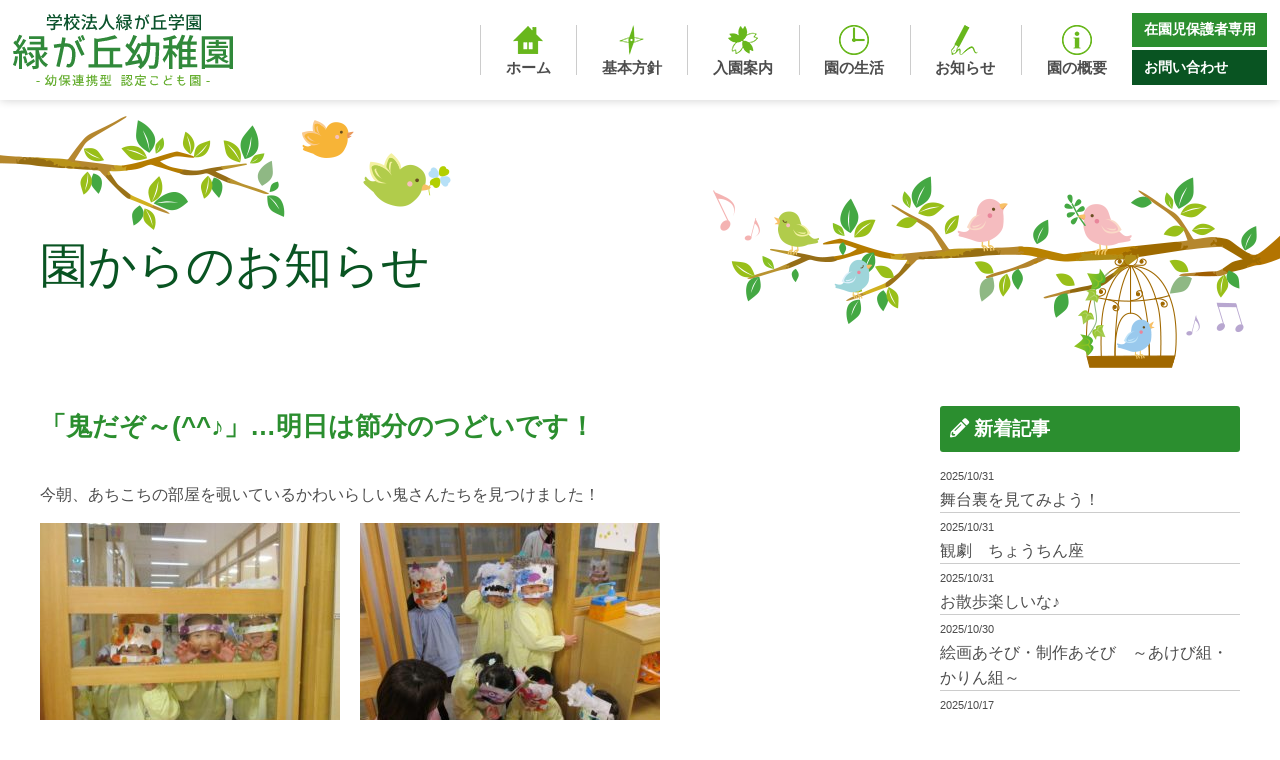

--- FILE ---
content_type: text/html; charset=UTF-8
request_url: https://midorigaoka-niigata.com/news/11053.html
body_size: 8735
content:
<!doctype html>
<html>
<head>
	<!-- Global site tag (gtag.js) - Google Analytics -->
<script async src="https://www.googletagmanager.com/gtag/js?id=UA-13279280-51"></script>
<script>
  window.dataLayer = window.dataLayer || [];
  function gtag(){dataLayer.push(arguments);}
  gtag('js', new Date());

  gtag('config', 'UA-13279280-51');
</script>

<meta charset="UTF-8">
<title>「鬼だぞ～(^^♪」…明日は節分のつどいです！ | 緑が丘幼稚園のホームページ　新潟市の幼稚園</title>
<meta name="Keywords" content="新潟県,新潟市,緑が丘幼稚園,みどりがおか,学校法人,幼稚園,保育園,子育て,育児,未就園児" />
<meta name="Description" content="新潟市の幼稚園　緑が丘幼稚園のホームページです。預かり保育『たんぽぽ』、親子サークル『どんぐり』を実施しています。" />
<meta name="viewport" content="width=device-width, user-scalable=yes, maximum-scale=1.0, minimum-scale=1.0">
<link rel="stylesheet" type="text/css" media="all" href="https://midorigaoka-niigata.com/wp-content/themes/midorigaoka-niigata.com/style.css?ver=1763381301">
<meta name='robots' content='max-image-preview:large' />
<link rel='stylesheet' id='wp-block-library-css' href='https://midorigaoka-niigata.com/wp-includes/css/dist/block-library/style.min.css?ver=6.5.7' type='text/css' media='all' />
<style id='classic-theme-styles-inline-css' type='text/css'>
/*! This file is auto-generated */
.wp-block-button__link{color:#fff;background-color:#32373c;border-radius:9999px;box-shadow:none;text-decoration:none;padding:calc(.667em + 2px) calc(1.333em + 2px);font-size:1.125em}.wp-block-file__button{background:#32373c;color:#fff;text-decoration:none}
</style>
<style id='global-styles-inline-css' type='text/css'>
body{--wp--preset--color--black: #000000;--wp--preset--color--cyan-bluish-gray: #abb8c3;--wp--preset--color--white: #ffffff;--wp--preset--color--pale-pink: #f78da7;--wp--preset--color--vivid-red: #cf2e2e;--wp--preset--color--luminous-vivid-orange: #ff6900;--wp--preset--color--luminous-vivid-amber: #fcb900;--wp--preset--color--light-green-cyan: #7bdcb5;--wp--preset--color--vivid-green-cyan: #00d084;--wp--preset--color--pale-cyan-blue: #8ed1fc;--wp--preset--color--vivid-cyan-blue: #0693e3;--wp--preset--color--vivid-purple: #9b51e0;--wp--preset--gradient--vivid-cyan-blue-to-vivid-purple: linear-gradient(135deg,rgba(6,147,227,1) 0%,rgb(155,81,224) 100%);--wp--preset--gradient--light-green-cyan-to-vivid-green-cyan: linear-gradient(135deg,rgb(122,220,180) 0%,rgb(0,208,130) 100%);--wp--preset--gradient--luminous-vivid-amber-to-luminous-vivid-orange: linear-gradient(135deg,rgba(252,185,0,1) 0%,rgba(255,105,0,1) 100%);--wp--preset--gradient--luminous-vivid-orange-to-vivid-red: linear-gradient(135deg,rgba(255,105,0,1) 0%,rgb(207,46,46) 100%);--wp--preset--gradient--very-light-gray-to-cyan-bluish-gray: linear-gradient(135deg,rgb(238,238,238) 0%,rgb(169,184,195) 100%);--wp--preset--gradient--cool-to-warm-spectrum: linear-gradient(135deg,rgb(74,234,220) 0%,rgb(151,120,209) 20%,rgb(207,42,186) 40%,rgb(238,44,130) 60%,rgb(251,105,98) 80%,rgb(254,248,76) 100%);--wp--preset--gradient--blush-light-purple: linear-gradient(135deg,rgb(255,206,236) 0%,rgb(152,150,240) 100%);--wp--preset--gradient--blush-bordeaux: linear-gradient(135deg,rgb(254,205,165) 0%,rgb(254,45,45) 50%,rgb(107,0,62) 100%);--wp--preset--gradient--luminous-dusk: linear-gradient(135deg,rgb(255,203,112) 0%,rgb(199,81,192) 50%,rgb(65,88,208) 100%);--wp--preset--gradient--pale-ocean: linear-gradient(135deg,rgb(255,245,203) 0%,rgb(182,227,212) 50%,rgb(51,167,181) 100%);--wp--preset--gradient--electric-grass: linear-gradient(135deg,rgb(202,248,128) 0%,rgb(113,206,126) 100%);--wp--preset--gradient--midnight: linear-gradient(135deg,rgb(2,3,129) 0%,rgb(40,116,252) 100%);--wp--preset--font-size--small: 13px;--wp--preset--font-size--medium: 20px;--wp--preset--font-size--large: 36px;--wp--preset--font-size--x-large: 42px;--wp--preset--spacing--20: 0.44rem;--wp--preset--spacing--30: 0.67rem;--wp--preset--spacing--40: 1rem;--wp--preset--spacing--50: 1.5rem;--wp--preset--spacing--60: 2.25rem;--wp--preset--spacing--70: 3.38rem;--wp--preset--spacing--80: 5.06rem;--wp--preset--shadow--natural: 6px 6px 9px rgba(0, 0, 0, 0.2);--wp--preset--shadow--deep: 12px 12px 50px rgba(0, 0, 0, 0.4);--wp--preset--shadow--sharp: 6px 6px 0px rgba(0, 0, 0, 0.2);--wp--preset--shadow--outlined: 6px 6px 0px -3px rgba(255, 255, 255, 1), 6px 6px rgba(0, 0, 0, 1);--wp--preset--shadow--crisp: 6px 6px 0px rgba(0, 0, 0, 1);}:where(.is-layout-flex){gap: 0.5em;}:where(.is-layout-grid){gap: 0.5em;}body .is-layout-flex{display: flex;}body .is-layout-flex{flex-wrap: wrap;align-items: center;}body .is-layout-flex > *{margin: 0;}body .is-layout-grid{display: grid;}body .is-layout-grid > *{margin: 0;}:where(.wp-block-columns.is-layout-flex){gap: 2em;}:where(.wp-block-columns.is-layout-grid){gap: 2em;}:where(.wp-block-post-template.is-layout-flex){gap: 1.25em;}:where(.wp-block-post-template.is-layout-grid){gap: 1.25em;}.has-black-color{color: var(--wp--preset--color--black) !important;}.has-cyan-bluish-gray-color{color: var(--wp--preset--color--cyan-bluish-gray) !important;}.has-white-color{color: var(--wp--preset--color--white) !important;}.has-pale-pink-color{color: var(--wp--preset--color--pale-pink) !important;}.has-vivid-red-color{color: var(--wp--preset--color--vivid-red) !important;}.has-luminous-vivid-orange-color{color: var(--wp--preset--color--luminous-vivid-orange) !important;}.has-luminous-vivid-amber-color{color: var(--wp--preset--color--luminous-vivid-amber) !important;}.has-light-green-cyan-color{color: var(--wp--preset--color--light-green-cyan) !important;}.has-vivid-green-cyan-color{color: var(--wp--preset--color--vivid-green-cyan) !important;}.has-pale-cyan-blue-color{color: var(--wp--preset--color--pale-cyan-blue) !important;}.has-vivid-cyan-blue-color{color: var(--wp--preset--color--vivid-cyan-blue) !important;}.has-vivid-purple-color{color: var(--wp--preset--color--vivid-purple) !important;}.has-black-background-color{background-color: var(--wp--preset--color--black) !important;}.has-cyan-bluish-gray-background-color{background-color: var(--wp--preset--color--cyan-bluish-gray) !important;}.has-white-background-color{background-color: var(--wp--preset--color--white) !important;}.has-pale-pink-background-color{background-color: var(--wp--preset--color--pale-pink) !important;}.has-vivid-red-background-color{background-color: var(--wp--preset--color--vivid-red) !important;}.has-luminous-vivid-orange-background-color{background-color: var(--wp--preset--color--luminous-vivid-orange) !important;}.has-luminous-vivid-amber-background-color{background-color: var(--wp--preset--color--luminous-vivid-amber) !important;}.has-light-green-cyan-background-color{background-color: var(--wp--preset--color--light-green-cyan) !important;}.has-vivid-green-cyan-background-color{background-color: var(--wp--preset--color--vivid-green-cyan) !important;}.has-pale-cyan-blue-background-color{background-color: var(--wp--preset--color--pale-cyan-blue) !important;}.has-vivid-cyan-blue-background-color{background-color: var(--wp--preset--color--vivid-cyan-blue) !important;}.has-vivid-purple-background-color{background-color: var(--wp--preset--color--vivid-purple) !important;}.has-black-border-color{border-color: var(--wp--preset--color--black) !important;}.has-cyan-bluish-gray-border-color{border-color: var(--wp--preset--color--cyan-bluish-gray) !important;}.has-white-border-color{border-color: var(--wp--preset--color--white) !important;}.has-pale-pink-border-color{border-color: var(--wp--preset--color--pale-pink) !important;}.has-vivid-red-border-color{border-color: var(--wp--preset--color--vivid-red) !important;}.has-luminous-vivid-orange-border-color{border-color: var(--wp--preset--color--luminous-vivid-orange) !important;}.has-luminous-vivid-amber-border-color{border-color: var(--wp--preset--color--luminous-vivid-amber) !important;}.has-light-green-cyan-border-color{border-color: var(--wp--preset--color--light-green-cyan) !important;}.has-vivid-green-cyan-border-color{border-color: var(--wp--preset--color--vivid-green-cyan) !important;}.has-pale-cyan-blue-border-color{border-color: var(--wp--preset--color--pale-cyan-blue) !important;}.has-vivid-cyan-blue-border-color{border-color: var(--wp--preset--color--vivid-cyan-blue) !important;}.has-vivid-purple-border-color{border-color: var(--wp--preset--color--vivid-purple) !important;}.has-vivid-cyan-blue-to-vivid-purple-gradient-background{background: var(--wp--preset--gradient--vivid-cyan-blue-to-vivid-purple) !important;}.has-light-green-cyan-to-vivid-green-cyan-gradient-background{background: var(--wp--preset--gradient--light-green-cyan-to-vivid-green-cyan) !important;}.has-luminous-vivid-amber-to-luminous-vivid-orange-gradient-background{background: var(--wp--preset--gradient--luminous-vivid-amber-to-luminous-vivid-orange) !important;}.has-luminous-vivid-orange-to-vivid-red-gradient-background{background: var(--wp--preset--gradient--luminous-vivid-orange-to-vivid-red) !important;}.has-very-light-gray-to-cyan-bluish-gray-gradient-background{background: var(--wp--preset--gradient--very-light-gray-to-cyan-bluish-gray) !important;}.has-cool-to-warm-spectrum-gradient-background{background: var(--wp--preset--gradient--cool-to-warm-spectrum) !important;}.has-blush-light-purple-gradient-background{background: var(--wp--preset--gradient--blush-light-purple) !important;}.has-blush-bordeaux-gradient-background{background: var(--wp--preset--gradient--blush-bordeaux) !important;}.has-luminous-dusk-gradient-background{background: var(--wp--preset--gradient--luminous-dusk) !important;}.has-pale-ocean-gradient-background{background: var(--wp--preset--gradient--pale-ocean) !important;}.has-electric-grass-gradient-background{background: var(--wp--preset--gradient--electric-grass) !important;}.has-midnight-gradient-background{background: var(--wp--preset--gradient--midnight) !important;}.has-small-font-size{font-size: var(--wp--preset--font-size--small) !important;}.has-medium-font-size{font-size: var(--wp--preset--font-size--medium) !important;}.has-large-font-size{font-size: var(--wp--preset--font-size--large) !important;}.has-x-large-font-size{font-size: var(--wp--preset--font-size--x-large) !important;}
.wp-block-navigation a:where(:not(.wp-element-button)){color: inherit;}
:where(.wp-block-post-template.is-layout-flex){gap: 1.25em;}:where(.wp-block-post-template.is-layout-grid){gap: 1.25em;}
:where(.wp-block-columns.is-layout-flex){gap: 2em;}:where(.wp-block-columns.is-layout-grid){gap: 2em;}
.wp-block-pullquote{font-size: 1.5em;line-height: 1.6;}
</style>
<link rel='stylesheet' id='dashicons-css' href='https://midorigaoka-niigata.com/wp-includes/css/dashicons.min.css?ver=6.5.7' type='text/css' media='all' />
<link rel='stylesheet' id='my-calendar-reset-css' href='https://midorigaoka-niigata.com/wp-content/plugins/my-calendar/css/reset.css?ver=3.5.10' type='text/css' media='all' />
<link rel='stylesheet' id='my-calendar-style-css' href='https://midorigaoka-niigata.com/wp-content/plugins/my-calendar/styles/light.css?ver=3.5.10-light-css' type='text/css' media='all' />
<style id='my-calendar-style-inline-css' type='text/css'>

/* Styles by My Calendar - Joseph C Dolson https://www.joedolson.com/ */

.my-calendar-modal .event-title svg { background-color: #0f79dc; padding: 3px; }
.mc-main .mc_1 .event-title, .mc-main .mc_1 .event-title a { background: #0f79dc !important; color: #ffffff !important; }
.mc-main .mc_1 .event-title button { background: #0f79dc !important; color: #ffffff !important; }
.mc-main .mc_1 .event-title a:hover, .mc-main .mc_1 .event-title a:focus { background: #0046a9 !important;}
.mc-main .mc_1 .event-title button:hover, .mc-main .mc_1 .event-title button:focus { background: #0046a9 !important;}
.mc-main, .mc-event, .my-calendar-modal, .my-calendar-modal-overlay {--primary-dark: #313233; --primary-light: #fff; --secondary-light: #fff; --secondary-dark: #000; --highlight-dark: #666; --highlight-light: #efefef; --close-button: #b32d2e; --search-highlight-bg: #f5e6ab; --navbar-background: transparent; --nav-button-bg: #fff; --nav-button-color: #313233; --nav-button-border: #313233; --nav-input-border: #313233; --nav-input-background: #fff; --nav-input-color: #313233; --grid-cell-border: #0000001f; --grid-header-border: #313233; --grid-header-color: #313233; --grid-header-bg: transparent; --grid-cell-background: transparent; --current-day-border: #313233; --current-day-color: #313233; --current-day-bg: transparent; --date-has-events-bg: #313233; --date-has-events-color: #f6f7f7; --calendar-heading: clamp( 1.125rem, 24px, 2.5rem ); --event-title: clamp( 1.25rem, 24px, 2.5rem ); --grid-date: 16px; --grid-date-heading: clamp( .75rem, 16px, 1.5rem ); --modal-title: 1.5rem; --navigation-controls: clamp( .75rem, 16px, 1.5rem ); --card-heading: 1.125rem; --list-date: 1.25rem; --author-card: clamp( .75rem, 14px, 1.5rem); --single-event-title: clamp( 1.25rem, 24px, 2.5rem ); --mini-time-text: clamp( .75rem, 14px 1.25rem ); --list-event-date: 1.25rem; --list-event-title: 1.2rem; --category-mc_1: #0f79dc; }
</style>
<script type="text/javascript" src="https://midorigaoka-niigata.com/wp-includes/js/jquery/jquery.min.js?ver=3.7.1" id="jquery-core-js"></script>
<script type="text/javascript" src="https://midorigaoka-niigata.com/wp-includes/js/jquery/jquery-migrate.min.js?ver=3.4.1" id="jquery-migrate-js"></script>
</head>
<body>

<header id="header" class="fade-in-down">
  <div class="h_inner">
    <div id="h_logo"><h1><a href="https://midorigaoka-niigata.com/"><img src="https://midorigaoka-niigata.com/wp-content/themes/midorigaoka-niigata.com/img/common/logo.svg" alt="緑が丘幼稚園"></a></h1></div>
    <div id="h_menu">
      <nav class="main_nav">
        <ul>
          <li><a href="https://midorigaoka-niigata.com/">
            <span class="menu_icon"><img src="https://midorigaoka-niigata.com/wp-content/themes/midorigaoka-niigata.com/img/common/menu/icon1.png" alt="ホーム"></span>
            <span class="text">ホーム</span>
          </a></li>
          <li><a href="https://midorigaoka-niigata.com/policy">
            <span class="menu_icon"><img src="https://midorigaoka-niigata.com/wp-content/themes/midorigaoka-niigata.com/img/common/menu/icon2.png" alt="基本方針"></span>
            <span class="text">基本方針</span>
          </a></li>
          <li><a href="https://midorigaoka-niigata.com/recruit">
            <span class="menu_icon"><img src="https://midorigaoka-niigata.com/wp-content/themes/midorigaoka-niigata.com/img/common/menu/icon3.png" alt="入園案内"></span>
            <span class="text">入園案内</span>
          </a></li>
          <li><a href="https://midorigaoka-niigata.com/days">
            <span class="menu_icon"><img src="https://midorigaoka-niigata.com/wp-content/themes/midorigaoka-niigata.com/img/common/menu/icon6.png" alt="園の生活"></span>
            <span class="text">園の生活</span>
          </a></li>
          <li><a href="https://midorigaoka-niigata.com/category/news">
            <span class="menu_icon"><img src="https://midorigaoka-niigata.com/wp-content/themes/midorigaoka-niigata.com/img/common/menu/icon4.png" alt="お知らせ"></span>
            <span class="text">お知らせ</span>
          </a></li>
          <li><a href="https://midorigaoka-niigata.com/information">
            <span class="menu_icon"><img src="https://midorigaoka-niigata.com/wp-content/themes/midorigaoka-niigata.com/img/common/menu/icon5.png" alt="園の概要"></span>
            <span class="text">園の概要</span>
          </a></li>
        </ul>
      </nav>
      <nav class="sub_nav">
        <ul>
          <li><a href="https://midorigaoka-niigata.com/memberpage">在園児保護者専用</a></li>
          <li><a href="https://midorigaoka-niigata.com/contact">お問い合わせ</a></li>
        </ul>
      </nav>
    </div>
  </div>
</header>

<div id="navButton">
  <span></span>
  <span></span>
  <span></span>
</div>
<div class="navTel"><a href="tel:0252753372"><i class="fas fa-phone"></i></a></div>
<div id="navBox">
  <nav><ul id="menu-sp_global" class="menu"><li id="menu-item-17133"><a href="https://midorigaoka-niigata.com/">ホーム<span></span></a></li>
<li id="menu-item-17142"><a href="https://midorigaoka-niigata.com/policy">基本方針<span></span></a></li>
<li id="menu-item-17137"><a href="https://midorigaoka-niigata.com/recruit">入園案内<span></span></a></li>
<li id="menu-item-17140"><a href="https://midorigaoka-niigata.com/days">園児の１日の生活リズム＆年間行事<span></span></a></li>
<li id="menu-item-17141"><a href="https://midorigaoka-niigata.com/ensha">園舎のご案内<span></span></a></li>
<li id="menu-item-17139"><a href="https://midorigaoka-niigata.com/information">園の概要<span></span></a></li>
<li id="menu-item-17135"><a href="https://midorigaoka-niigata.com/bus">バスコース<span></span></a></li>
<li id="menu-item-17144"><a href="https://midorigaoka-niigata.com/taisaku">緑が丘学園における環境面、健康面、衛生面の対策について<span></span></a></li>
<li id="menu-item-17145"><a href="https://midorigaoka-niigata.com/tanpopo">預かり保育たんぽぽ<span></span></a></li>
<li id="menu-item-17146"><a href="https://midorigaoka-niigata.com/category/news">園からのお知らせ<span></span></a></li>
<li id="menu-item-17143"><a href="https://midorigaoka-niigata.com/donguri">緑が丘　親子サークル『どんぐり』<span></span></a></li>
<li id="menu-item-17148"><a href="https://midorigaoka-niigata.com/category/donguri">どんぐり<span></span></a></li>
<li id="menu-item-17675"><a href="https://midorigaoka-niigata.com/category/diary">カメ日記<span></span></a></li>
<li id="menu-item-17136"><a href="https://midorigaoka-niigata.com/memberpage">保護者専用ページ<span></span></a></li>
<li id="menu-item-17138"><a href="https://midorigaoka-niigata.com/downloadlist">各種書類ダウンロード<span></span></a></li>
<li id="menu-item-17134"><a href="https://midorigaoka-niigata.com/contact">お問い合わせ<span></span></a></li>
</ul></nav>
</div>
<div class="overlay"></div>

  
<div class="contents_container"><section id="pageHeader">
  <div class="inner">
    <h2>園からのお知らせ</h2>
  </div>
</section>
<div class="singlepage">
	<div class="single_main">
        <div class="singleBox">
      <article id="post-11053" class="singlePost post-11053 post type-post status-publish format-standard hentry category-news">
        <h2 class="singleTit">「鬼だぞ～(^^♪」…明日は節分のつどいです！</h2>
				        <div class="singleContent single-editor">
					<p>今朝、あちこちの部屋を覗いているかわいらしい鬼さんたちを見つけました！</p>
<p><a href="http://midorigaoka-niigata.com/wp-content/uploads/2019/01/IMG_3841.jpg"><img fetchpriority="high" decoding="async" class="alignnone size-medium wp-image-11054" src="http://midorigaoka-niigata.com/wp-content/uploads/2019/01/IMG_3841-300x225.jpg" alt="" width="300" height="225" srcset="https://midorigaoka-niigata.com/wp-content/uploads/2019/01/IMG_3841-300x225.jpg 300w, https://midorigaoka-niigata.com/wp-content/uploads/2019/01/IMG_3841.jpg 640w" sizes="(max-width: 300px) 100vw, 300px" /></a> 　<a href="http://midorigaoka-niigata.com/wp-content/uploads/2019/01/IMG_3847.jpg"><img decoding="async" class="alignnone size-medium wp-image-11055" src="http://midorigaoka-niigata.com/wp-content/uploads/2019/01/IMG_3847-300x225.jpg" alt="" width="300" height="225" srcset="https://midorigaoka-niigata.com/wp-content/uploads/2019/01/IMG_3847-300x225.jpg 300w, https://midorigaoka-niigata.com/wp-content/uploads/2019/01/IMG_3847.jpg 640w" sizes="(max-width: 300px) 100vw, 300px" /></a></p>
<p>「ガオー！」「鬼が来たぞー」</p>
<p>自分で作ったお面を嬉しそうにかぶって、鬼になりきって遊ぶこどもたち♪</p>
<p>小さいクラスの友だちが「おに♡…おに♡…」と寄ってくると、しゃがんで握手をしてくれる優しい鬼さんも…。</p>
<p>&nbsp;</p>
<p>「しーっ…まだだよ…」廊下で潜んでいる鬼さんもいました。</p>
<p><a href="http://midorigaoka-niigata.com/wp-content/uploads/2019/01/IMG_6691.jpg"><img decoding="async" class="alignnone size-medium wp-image-11056" src="http://midorigaoka-niigata.com/wp-content/uploads/2019/01/IMG_6691-300x225.jpg" alt="" width="300" height="225" srcset="https://midorigaoka-niigata.com/wp-content/uploads/2019/01/IMG_6691-300x225.jpg 300w, https://midorigaoka-niigata.com/wp-content/uploads/2019/01/IMG_6691.jpg 640w" sizes="(max-width: 300px) 100vw, 300px" /></a>　 <a href="http://midorigaoka-niigata.com/wp-content/uploads/2019/01/IMG_6692.jpg"><img loading="lazy" decoding="async" class="alignnone size-medium wp-image-11057" src="http://midorigaoka-niigata.com/wp-content/uploads/2019/01/IMG_6692-300x225.jpg" alt="" width="300" height="225" srcset="https://midorigaoka-niigata.com/wp-content/uploads/2019/01/IMG_6692-300x225.jpg 300w, https://midorigaoka-niigata.com/wp-content/uploads/2019/01/IMG_6692.jpg 640w" sizes="(max-width: 300px) 100vw, 300px" /></a></p>
<p>「うわぁ、こんな所にもいたぁ(+o+)」「へっへへへー♪」</p>
<p>保育者や友だちが驚いてくれると、飛び上がって喜びます。</p>
<p>「次はどこにする⁉」</p>
<p>いろんなところで驚いた声や笑い声がにぎやかに響いていました(^^)/</p>
<p>&nbsp;</p>
<p>お部屋では、「これ、○○ちゃんが作ったの！」「いっぱいでしょ♡」と新聞紙で豆づくり。</p>
<p><a href="http://midorigaoka-niigata.com/wp-content/uploads/2019/01/IMG_3838.jpg"><img loading="lazy" decoding="async" class="alignnone size-medium wp-image-11058" src="http://midorigaoka-niigata.com/wp-content/uploads/2019/01/IMG_3838-300x225.jpg" alt="" width="300" height="225" srcset="https://midorigaoka-niigata.com/wp-content/uploads/2019/01/IMG_3838-300x225.jpg 300w, https://midorigaoka-niigata.com/wp-content/uploads/2019/01/IMG_3838.jpg 640w" sizes="(max-width: 300px) 100vw, 300px" /></a> 　<a href="http://midorigaoka-niigata.com/wp-content/uploads/2019/01/IMG_3821.jpg"><img loading="lazy" decoding="async" class="alignnone size-medium wp-image-11059" src="http://midorigaoka-niigata.com/wp-content/uploads/2019/01/IMG_3821-300x225.jpg" alt="" width="300" height="225" srcset="https://midorigaoka-niigata.com/wp-content/uploads/2019/01/IMG_3821-300x225.jpg 300w, https://midorigaoka-niigata.com/wp-content/uploads/2019/01/IMG_3821.jpg 640w" sizes="(max-width: 300px) 100vw, 300px" /></a></p>
<p>ぐしゃぐしゃにする感触が面白かったり、自分で作ったものがたくさんになっていくのが嬉しかったり(^^♪</p>
<p>「鬼はーそと♫　福はーうち♪」…にぎやかな豆まきごっこの声も聞こえてきます。</p>
<p>&nbsp;</p>
<p>明日は、節分のつどい。</p>
<p>みんなで集まって、節分のお話を聞いたり、歌を歌ったり、豆まきをしたり…。</p>
<p>これから１年の健康と幸せを願いながら楽しい時間になるといいですね。</p>
<p>&nbsp;</p>
<p>&nbsp;</p>
<p>&nbsp;</p>
				</div>
        <div class="dateBox"><span class="date">投稿日：<time datetime="2019-01-31">2019.01.31</time></span> | <span class="catList">カテゴリー：<a href="https://midorigaoka-niigata.com/category/news" rel="category tag">園からのお知らせ</a></span></div>
			</article>
			<div class="paging">
				<div class="prev"><a href="https://midorigaoka-niigata.com/news/11066.html" rel="next">« 前のページへ</a></div>
				<div class="next"><a href="https://midorigaoka-niigata.com/news/11036.html" rel="prev">次のページへ »</a></div>
			</div>
		</div>
		</div>
	<div class="single_side">

	<!-- 新着記事 -->
        <div class="widget">
      <h2 class="widget-title"><i class="fas fa-pencil-alt"></i> 新着記事</h2>
      <ul class="sideList">
               <li><a href="https://midorigaoka-niigata.com/news/26362.html"><span class="date">2025/10/31</span><h3>舞台裏を見てみよう！</h3></a></li>
               <li><a href="https://midorigaoka-niigata.com/news/26313.html"><span class="date">2025/10/31</span><h3>観劇　ちょうちん座</h3></a></li>
               <li><a href="https://midorigaoka-niigata.com/diary/26286.html"><span class="date">2025/10/31</span><h3>お散歩楽しいな♪</h3></a></li>
               <li><a href="https://midorigaoka-niigata.com/news/26310.html"><span class="date">2025/10/30</span><h3>絵画あそび・制作あそび　～あけび組・かりん組～</h3></a></li>
               <li><a href="https://midorigaoka-niigata.com/news/26207.html"><span class="date">2025/10/17</span><h3>たのしいおてつだい～年少組～</h3></a></li>
              </ul>
    </div>
        <!-- /新着記事--> 
    
    <!-- カテゴリー -->
    <div class="widget">
      <h3 class="widget-title"><i class="fa fa-tags"></i> カテゴリー</h3>
      <ul class="sideCatList">
        	<li class="cat-item cat-item-2"><a href="https://midorigaoka-niigata.com/category/diary">カメ日記</a>
</li>
	<li class="cat-item cat-item-8"><a href="https://midorigaoka-niigata.com/category/donguri">どんぐり</a>
</li>
	<li class="cat-item cat-item-1"><a href="https://midorigaoka-niigata.com/category/news">園からのお知らせ</a>
</li>
      </ul>
    </div>
    
    <!-- アーカイブ -->
    <div class="widget widget_archive">
      <h3 class="widget-title mb15"><i class="fa fa-archive"></i> アーカイブ</h3>
      <div class="archiveSelect">
        <select name="archive-dropdown" onChange='document.location.href=this.options[this.selectedIndex].value;'>
          <option value="">月を選択</option>
          	<option value='https://midorigaoka-niigata.com/date/2025/10'> 2025年10月 &nbsp;(14)</option>
	<option value='https://midorigaoka-niigata.com/date/2025/09'> 2025年9月 &nbsp;(5)</option>
	<option value='https://midorigaoka-niigata.com/date/2025/08'> 2025年8月 &nbsp;(5)</option>
	<option value='https://midorigaoka-niigata.com/date/2025/07'> 2025年7月 &nbsp;(11)</option>
	<option value='https://midorigaoka-niigata.com/date/2025/06'> 2025年6月 &nbsp;(9)</option>
	<option value='https://midorigaoka-niigata.com/date/2025/05'> 2025年5月 &nbsp;(13)</option>
	<option value='https://midorigaoka-niigata.com/date/2025/04'> 2025年4月 &nbsp;(5)</option>
	<option value='https://midorigaoka-niigata.com/date/2025/03'> 2025年3月 &nbsp;(8)</option>
	<option value='https://midorigaoka-niigata.com/date/2025/02'> 2025年2月 &nbsp;(10)</option>
	<option value='https://midorigaoka-niigata.com/date/2025/01'> 2025年1月 &nbsp;(6)</option>
	<option value='https://midorigaoka-niigata.com/date/2024/12'> 2024年12月 &nbsp;(6)</option>
	<option value='https://midorigaoka-niigata.com/date/2024/11'> 2024年11月 &nbsp;(5)</option>
	<option value='https://midorigaoka-niigata.com/date/2024/10'> 2024年10月 &nbsp;(11)</option>
	<option value='https://midorigaoka-niigata.com/date/2024/09'> 2024年9月 &nbsp;(10)</option>
	<option value='https://midorigaoka-niigata.com/date/2024/08'> 2024年8月 &nbsp;(6)</option>
	<option value='https://midorigaoka-niigata.com/date/2024/07'> 2024年7月 &nbsp;(7)</option>
	<option value='https://midorigaoka-niigata.com/date/2024/06'> 2024年6月 &nbsp;(3)</option>
	<option value='https://midorigaoka-niigata.com/date/2024/05'> 2024年5月 &nbsp;(6)</option>
	<option value='https://midorigaoka-niigata.com/date/2024/04'> 2024年4月 &nbsp;(8)</option>
	<option value='https://midorigaoka-niigata.com/date/2024/03'> 2024年3月 &nbsp;(6)</option>
	<option value='https://midorigaoka-niigata.com/date/2024/02'> 2024年2月 &nbsp;(3)</option>
	<option value='https://midorigaoka-niigata.com/date/2024/01'> 2024年1月 &nbsp;(8)</option>
	<option value='https://midorigaoka-niigata.com/date/2023/12'> 2023年12月 &nbsp;(12)</option>
	<option value='https://midorigaoka-niigata.com/date/2023/11'> 2023年11月 &nbsp;(9)</option>
	<option value='https://midorigaoka-niigata.com/date/2023/10'> 2023年10月 &nbsp;(4)</option>
	<option value='https://midorigaoka-niigata.com/date/2023/09'> 2023年9月 &nbsp;(3)</option>
	<option value='https://midorigaoka-niigata.com/date/2023/08'> 2023年8月 &nbsp;(6)</option>
	<option value='https://midorigaoka-niigata.com/date/2023/07'> 2023年7月 &nbsp;(5)</option>
	<option value='https://midorigaoka-niigata.com/date/2023/06'> 2023年6月 &nbsp;(2)</option>
	<option value='https://midorigaoka-niigata.com/date/2023/05'> 2023年5月 &nbsp;(9)</option>
	<option value='https://midorigaoka-niigata.com/date/2023/04'> 2023年4月 &nbsp;(3)</option>
	<option value='https://midorigaoka-niigata.com/date/2023/03'> 2023年3月 &nbsp;(9)</option>
	<option value='https://midorigaoka-niigata.com/date/2023/02'> 2023年2月 &nbsp;(6)</option>
	<option value='https://midorigaoka-niigata.com/date/2023/01'> 2023年1月 &nbsp;(6)</option>
	<option value='https://midorigaoka-niigata.com/date/2022/12'> 2022年12月 &nbsp;(12)</option>
	<option value='https://midorigaoka-niigata.com/date/2022/11'> 2022年11月 &nbsp;(6)</option>
	<option value='https://midorigaoka-niigata.com/date/2022/10'> 2022年10月 &nbsp;(6)</option>
	<option value='https://midorigaoka-niigata.com/date/2022/09'> 2022年9月 &nbsp;(14)</option>
	<option value='https://midorigaoka-niigata.com/date/2022/08'> 2022年8月 &nbsp;(6)</option>
	<option value='https://midorigaoka-niigata.com/date/2022/07'> 2022年7月 &nbsp;(14)</option>
	<option value='https://midorigaoka-niigata.com/date/2022/06'> 2022年6月 &nbsp;(2)</option>
	<option value='https://midorigaoka-niigata.com/date/2022/05'> 2022年5月 &nbsp;(10)</option>
	<option value='https://midorigaoka-niigata.com/date/2022/04'> 2022年4月 &nbsp;(10)</option>
	<option value='https://midorigaoka-niigata.com/date/2022/03'> 2022年3月 &nbsp;(9)</option>
	<option value='https://midorigaoka-niigata.com/date/2022/02'> 2022年2月 &nbsp;(6)</option>
	<option value='https://midorigaoka-niigata.com/date/2022/01'> 2022年1月 &nbsp;(6)</option>
	<option value='https://midorigaoka-niigata.com/date/2021/12'> 2021年12月 &nbsp;(12)</option>
	<option value='https://midorigaoka-niigata.com/date/2021/11'> 2021年11月 &nbsp;(6)</option>
	<option value='https://midorigaoka-niigata.com/date/2021/10'> 2021年10月 &nbsp;(18)</option>
	<option value='https://midorigaoka-niigata.com/date/2021/09'> 2021年9月 &nbsp;(8)</option>
	<option value='https://midorigaoka-niigata.com/date/2021/08'> 2021年8月 &nbsp;(5)</option>
	<option value='https://midorigaoka-niigata.com/date/2021/07'> 2021年7月 &nbsp;(7)</option>
	<option value='https://midorigaoka-niigata.com/date/2021/06'> 2021年6月 &nbsp;(2)</option>
	<option value='https://midorigaoka-niigata.com/date/2021/05'> 2021年5月 &nbsp;(6)</option>
	<option value='https://midorigaoka-niigata.com/date/2021/04'> 2021年4月 &nbsp;(6)</option>
	<option value='https://midorigaoka-niigata.com/date/2021/03'> 2021年3月 &nbsp;(6)</option>
	<option value='https://midorigaoka-niigata.com/date/2021/02'> 2021年2月 &nbsp;(6)</option>
	<option value='https://midorigaoka-niigata.com/date/2021/01'> 2021年1月 &nbsp;(2)</option>
	<option value='https://midorigaoka-niigata.com/date/2020/12'> 2020年12月 &nbsp;(8)</option>
	<option value='https://midorigaoka-niigata.com/date/2020/11'> 2020年11月 &nbsp;(4)</option>
	<option value='https://midorigaoka-niigata.com/date/2020/10'> 2020年10月 &nbsp;(11)</option>
	<option value='https://midorigaoka-niigata.com/date/2020/09'> 2020年9月 &nbsp;(6)</option>
	<option value='https://midorigaoka-niigata.com/date/2020/08'> 2020年8月 &nbsp;(4)</option>
	<option value='https://midorigaoka-niigata.com/date/2020/07'> 2020年7月 &nbsp;(6)</option>
	<option value='https://midorigaoka-niigata.com/date/2020/06'> 2020年6月 &nbsp;(5)</option>
	<option value='https://midorigaoka-niigata.com/date/2020/05'> 2020年5月 &nbsp;(9)</option>
	<option value='https://midorigaoka-niigata.com/date/2020/04'> 2020年4月 &nbsp;(9)</option>
	<option value='https://midorigaoka-niigata.com/date/2020/03'> 2020年3月 &nbsp;(6)</option>
	<option value='https://midorigaoka-niigata.com/date/2020/02'> 2020年2月 &nbsp;(3)</option>
	<option value='https://midorigaoka-niigata.com/date/2020/01'> 2020年1月 &nbsp;(2)</option>
	<option value='https://midorigaoka-niigata.com/date/2019/12'> 2019年12月 &nbsp;(4)</option>
	<option value='https://midorigaoka-niigata.com/date/2019/11'> 2019年11月 &nbsp;(4)</option>
	<option value='https://midorigaoka-niigata.com/date/2019/10'> 2019年10月 &nbsp;(6)</option>
	<option value='https://midorigaoka-niigata.com/date/2019/09'> 2019年9月 &nbsp;(4)</option>
	<option value='https://midorigaoka-niigata.com/date/2019/08'> 2019年8月 &nbsp;(6)</option>
	<option value='https://midorigaoka-niigata.com/date/2019/07'> 2019年7月 &nbsp;(4)</option>
	<option value='https://midorigaoka-niigata.com/date/2019/06'> 2019年6月 &nbsp;(3)</option>
	<option value='https://midorigaoka-niigata.com/date/2019/05'> 2019年5月 &nbsp;(9)</option>
	<option value='https://midorigaoka-niigata.com/date/2019/04'> 2019年4月 &nbsp;(3)</option>
	<option value='https://midorigaoka-niigata.com/date/2019/02'> 2019年2月 &nbsp;(3)</option>
	<option value='https://midorigaoka-niigata.com/date/2019/01'> 2019年1月 &nbsp;(4)</option>
	<option value='https://midorigaoka-niigata.com/date/2018/12'> 2018年12月 &nbsp;(4)</option>
	<option value='https://midorigaoka-niigata.com/date/2018/11'> 2018年11月 &nbsp;(6)</option>
	<option value='https://midorigaoka-niigata.com/date/2018/10'> 2018年10月 &nbsp;(7)</option>
	<option value='https://midorigaoka-niigata.com/date/2018/09'> 2018年9月 &nbsp;(4)</option>
	<option value='https://midorigaoka-niigata.com/date/2018/08'> 2018年8月 &nbsp;(4)</option>
	<option value='https://midorigaoka-niigata.com/date/2018/07'> 2018年7月 &nbsp;(3)</option>
	<option value='https://midorigaoka-niigata.com/date/2018/06'> 2018年6月 &nbsp;(2)</option>
	<option value='https://midorigaoka-niigata.com/date/2018/05'> 2018年5月 &nbsp;(9)</option>
	<option value='https://midorigaoka-niigata.com/date/2018/04'> 2018年4月 &nbsp;(1)</option>
	<option value='https://midorigaoka-niigata.com/date/2018/03'> 2018年3月 &nbsp;(1)</option>
	<option value='https://midorigaoka-niigata.com/date/2018/02'> 2018年2月 &nbsp;(2)</option>
	<option value='https://midorigaoka-niigata.com/date/2018/01'> 2018年1月 &nbsp;(2)</option>
	<option value='https://midorigaoka-niigata.com/date/2017/12'> 2017年12月 &nbsp;(5)</option>
	<option value='https://midorigaoka-niigata.com/date/2017/11'> 2017年11月 &nbsp;(5)</option>
	<option value='https://midorigaoka-niigata.com/date/2017/10'> 2017年10月 &nbsp;(9)</option>
	<option value='https://midorigaoka-niigata.com/date/2017/09'> 2017年9月 &nbsp;(10)</option>
	<option value='https://midorigaoka-niigata.com/date/2017/08'> 2017年8月 &nbsp;(7)</option>
	<option value='https://midorigaoka-niigata.com/date/2017/07'> 2017年7月 &nbsp;(11)</option>
	<option value='https://midorigaoka-niigata.com/date/2017/06'> 2017年6月 &nbsp;(6)</option>
	<option value='https://midorigaoka-niigata.com/date/2017/05'> 2017年5月 &nbsp;(11)</option>
	<option value='https://midorigaoka-niigata.com/date/2017/04'> 2017年4月 &nbsp;(2)</option>
	<option value='https://midorigaoka-niigata.com/date/2017/03'> 2017年3月 &nbsp;(14)</option>
	<option value='https://midorigaoka-niigata.com/date/2017/02'> 2017年2月 &nbsp;(12)</option>
	<option value='https://midorigaoka-niigata.com/date/2017/01'> 2017年1月 &nbsp;(3)</option>
	<option value='https://midorigaoka-niigata.com/date/2016/12'> 2016年12月 &nbsp;(7)</option>
	<option value='https://midorigaoka-niigata.com/date/2016/11'> 2016年11月 &nbsp;(12)</option>
	<option value='https://midorigaoka-niigata.com/date/2016/10'> 2016年10月 &nbsp;(11)</option>
	<option value='https://midorigaoka-niigata.com/date/2016/09'> 2016年9月 &nbsp;(13)</option>
	<option value='https://midorigaoka-niigata.com/date/2016/08'> 2016年8月 &nbsp;(5)</option>
	<option value='https://midorigaoka-niigata.com/date/2016/07'> 2016年7月 &nbsp;(20)</option>
	<option value='https://midorigaoka-niigata.com/date/2016/06'> 2016年6月 &nbsp;(10)</option>
	<option value='https://midorigaoka-niigata.com/date/2016/05'> 2016年5月 &nbsp;(14)</option>
	<option value='https://midorigaoka-niigata.com/date/2016/04'> 2016年4月 &nbsp;(9)</option>
	<option value='https://midorigaoka-niigata.com/date/2016/03'> 2016年3月 &nbsp;(11)</option>
	<option value='https://midorigaoka-niigata.com/date/2016/02'> 2016年2月 &nbsp;(7)</option>
	<option value='https://midorigaoka-niigata.com/date/2016/01'> 2016年1月 &nbsp;(1)</option>
	<option value='https://midorigaoka-niigata.com/date/2015/12'> 2015年12月 &nbsp;(4)</option>
	<option value='https://midorigaoka-niigata.com/date/2015/10'> 2015年10月 &nbsp;(3)</option>
	<option value='https://midorigaoka-niigata.com/date/2015/08'> 2015年8月 &nbsp;(2)</option>
	<option value='https://midorigaoka-niigata.com/date/2015/06'> 2015年6月 &nbsp;(1)</option>
	<option value='https://midorigaoka-niigata.com/date/2015/04'> 2015年4月 &nbsp;(1)</option>
	<option value='https://midorigaoka-niigata.com/date/2015/03'> 2015年3月 &nbsp;(1)</option>
	<option value='https://midorigaoka-niigata.com/date/2015/02'> 2015年2月 &nbsp;(1)</option>
	<option value='https://midorigaoka-niigata.com/date/2015/01'> 2015年1月 &nbsp;(2)</option>
	<option value='https://midorigaoka-niigata.com/date/2014/12'> 2014年12月 &nbsp;(2)</option>
	<option value='https://midorigaoka-niigata.com/date/2014/11'> 2014年11月 &nbsp;(1)</option>
	<option value='https://midorigaoka-niigata.com/date/2014/10'> 2014年10月 &nbsp;(3)</option>
	<option value='https://midorigaoka-niigata.com/date/2014/08'> 2014年8月 &nbsp;(2)</option>
	<option value='https://midorigaoka-niigata.com/date/2014/07'> 2014年7月 &nbsp;(3)</option>
	<option value='https://midorigaoka-niigata.com/date/2014/05'> 2014年5月 &nbsp;(3)</option>
	<option value='https://midorigaoka-niigata.com/date/2014/01'> 2014年1月 &nbsp;(1)</option>
        </select>
      </div>
    </div>
    <!--/ アーカイブ --> 

</div></div>
</div>
<section id="pageFooter">
  <div class="inner">
    <ul>
      <li class="col3"><a href="https://midorigaoka-niigata.com/days"><img src="https://midorigaoka-niigata.com/wp-content/themes/midorigaoka-niigata.com/img/banner/days.jpg" alt="園の生活"></a></li>
      <li class="col3"><a href="https://midorigaoka-niigata.com/ensha"><img src="https://midorigaoka-niigata.com/wp-content/themes/midorigaoka-niigata.com/img/banner/ensha.jpg" alt="園舎のご案内"></a></li>
      <li class="col3"><a href="https://midorigaoka-niigata.com/bus"><img src="https://midorigaoka-niigata.com/wp-content/themes/midorigaoka-niigata.com/img/banner/bus.jpg" alt="バスコース"></a></li>
      <li class="col3"><a href="https://midorigaoka-niigata.com/tanpopo"><img src="https://midorigaoka-niigata.com/wp-content/themes/midorigaoka-niigata.com/img/banner/tanpopo.jpg" alt="預かり保育たんぽぽ"></a></li>
      <li class="col3"><a href="https://midorigaoka-niigata.com/donguri"><img src="https://midorigaoka-niigata.com/wp-content/themes/midorigaoka-niigata.com/img/banner/donguri.jpg" alt="親子サークルどんぐり"></a></li>
      <li class="col3"><a href="https://midorigaoka-niigata.com/contact"><img src="https://midorigaoka-niigata.com/wp-content/themes/midorigaoka-niigata.com/img/banner/contact.jpg" alt="お問い合わせ"></a></li>
      <li class="col2"><a href="https://midorigaoka-niigata.com/memberpage"><img src="https://midorigaoka-niigata.com/wp-content/themes/midorigaoka-niigata.com/img/banner/member.jpg" alt="剤園児保護者専用"></a></li>
      <li class="col2"><a href="http://www.keio-kindergarten.jp/" target="_blank"><img src="https://midorigaoka-niigata.com/wp-content/themes/midorigaoka-niigata.com/img/banner/keiou_v2.jpg" alt="緑が丘幼稚園 姉妹園　京王幼稚園"></a></li>
    </ul>
  </div>
</section>
<footer id="footer">
  <div class="inner">
    <div class="f_info">
      <div class="f_address">
        <dl>
          <dt><img src="https://midorigaoka-niigata.com/wp-content/themes/midorigaoka-niigata.com/img/common/logo.svg" alt="緑が丘幼稚園"></dt>
          <dd>〒950-0012　新潟県新潟市東区有楽3丁目4番地4<br>TEL:025-275-3372／FAX:025-270-0563</dd>
        </dl>
      </div>
      <div class="f_menu">
        <nav>
          <ul id="menu-f_nav" class="menu"><li id="menu-item-139"><a href="http://midorigaoka-niigata.com/">ホーム<span></span></a></li>
<li id="menu-item-146"><a href="https://midorigaoka-niigata.com/policy">基本方針<span></span></a></li>
<li id="menu-item-142"><a href="https://midorigaoka-niigata.com/information">園の概要<span></span></a></li>
<li id="menu-item-143"><a href="https://midorigaoka-niigata.com/days">園児の１日の生活リズム＆年間行事<span></span></a></li>
<li id="menu-item-149"><a href="https://midorigaoka-niigata.com/tanpopo">預かり保育たんぽぽ<span></span></a></li>
<li id="menu-item-148"><a href="https://midorigaoka-niigata.com/donguri">緑が丘　親子サークル『どんぐり』<span></span></a></li>
<li id="menu-item-144"><a href="https://midorigaoka-niigata.com/recruit">入園案内<span></span></a></li>
<li id="menu-item-145"><a href="https://midorigaoka-niigata.com/ensha">園舎のご案内<span></span></a></li>
<li id="menu-item-141"><a href="https://midorigaoka-niigata.com/bus">バスコース<span></span></a></li>
<li id="menu-item-140"><a href="https://midorigaoka-niigata.com/contact">お問い合わせ<span></span></a></li>
</ul>        </nav>
      </div>
    </div>
  </div>
</footer>
<small>&copy; 2025 midorigaoka-niigata.com.</small>
<div id="page-top"><span></span></div>
<script type="text/javascript" src="https://midorigaoka-niigata.com/wp-content/themes/midorigaoka-niigata.com/js/jquery.inview.js?ver=6.5.7" id="inview-js"></script>
<script type="text/javascript" src="https://midorigaoka-niigata.com/wp-content/themes/midorigaoka-niigata.com/js/common.js?ver=6.5.7" id="commons-js"></script>
<script type="text/javascript" src="https://midorigaoka-niigata.com/wp-content/themes/midorigaoka-niigata.com/js/script.js?ver=6.5.7" id="myscript-js"></script>
<script type="text/javascript" src="https://midorigaoka-niigata.com/wp-includes/js/dist/vendor/wp-polyfill-inert.min.js?ver=3.1.2" id="wp-polyfill-inert-js"></script>
<script type="text/javascript" src="https://midorigaoka-niigata.com/wp-includes/js/dist/vendor/regenerator-runtime.min.js?ver=0.14.0" id="regenerator-runtime-js"></script>
<script type="text/javascript" src="https://midorigaoka-niigata.com/wp-includes/js/dist/vendor/wp-polyfill.min.js?ver=3.15.0" id="wp-polyfill-js"></script>
<script type="text/javascript" src="https://midorigaoka-niigata.com/wp-includes/js/dist/dom-ready.min.js?ver=f77871ff7694fffea381" id="wp-dom-ready-js"></script>
<script type="text/javascript" src="https://midorigaoka-niigata.com/wp-includes/js/dist/hooks.min.js?ver=2810c76e705dd1a53b18" id="wp-hooks-js"></script>
<script type="text/javascript" src="https://midorigaoka-niigata.com/wp-includes/js/dist/i18n.min.js?ver=5e580eb46a90c2b997e6" id="wp-i18n-js"></script>
<script type="text/javascript" id="wp-i18n-js-after">
/* <![CDATA[ */
wp.i18n.setLocaleData( { 'text direction\u0004ltr': [ 'ltr' ] } );
/* ]]> */
</script>
<script type="text/javascript" id="wp-a11y-js-translations">
/* <![CDATA[ */
( function( domain, translations ) {
	var localeData = translations.locale_data[ domain ] || translations.locale_data.messages;
	localeData[""].domain = domain;
	wp.i18n.setLocaleData( localeData, domain );
} )( "default", {"translation-revision-date":"2025-10-03 13:05:07+0000","generator":"GlotPress\/4.0.1","domain":"messages","locale_data":{"messages":{"":{"domain":"messages","plural-forms":"nplurals=1; plural=0;","lang":"ja_JP"},"Notifications":["\u901a\u77e5"]}},"comment":{"reference":"wp-includes\/js\/dist\/a11y.js"}} );
/* ]]> */
</script>
<script type="text/javascript" src="https://midorigaoka-niigata.com/wp-includes/js/dist/a11y.min.js?ver=d90eebea464f6c09bfd5" id="wp-a11y-js"></script>
<script type="text/javascript" id="mc.mcjs-js-extra">
/* <![CDATA[ */
var my_calendar = {"grid":"modal","list":"modal","mini":"modal","ajax":"true","links":"false","newWindow":"\u65b0\u898f\u30bf\u30d6","subscribe":"\u8cfc\u8aad","export":"\u30a8\u30af\u30b9\u30dd\u30fc\u30c8"};
/* ]]> */
</script>
<script type="text/javascript" src="https://midorigaoka-niigata.com/wp-content/plugins/my-calendar/js/mcjs.min.js?ver=3.5.10" id="mc.mcjs-js"></script>
<script type="text/javascript" id="mc-modal-js-extra">
/* <![CDATA[ */
var mcm = {"context":""};
/* ]]> */
</script>
<script type="text/javascript" src="https://midorigaoka-niigata.com/wp-content/plugins/my-calendar/js/modal/accessible-modal-window-aria.min.js?ver=3.5.10" id="mc-modal-js"></script>
</body>
</html>

--- FILE ---
content_type: text/css
request_url: https://midorigaoka-niigata.com/wp-content/themes/midorigaoka-niigata.com/style.css?ver=1763381301
body_size: 255
content:
@charset "utf-8";
/*
Theme Name:63PACK ORIGINAL THEME 
Author:Bit Sign Technos Inc.
Author URI:https://63pack.com
Version:1.5
*/
@import url('https://use.fontawesome.com/releases/v5.6.0/css/all.css');
@import url('css/reset.css');
@import url('css/common.css');
@import url('css/pageStyle.css');
@import url('css/efect.css');
@import url('css/loaders.min.css');



--- FILE ---
content_type: text/css
request_url: https://midorigaoka-niigata.com/wp-content/themes/midorigaoka-niigata.com/css/common.css
body_size: 4609
content:
@charset "utf-8";
/* ----------------------------------------------------------------------
 BASE setting
---------------------------------------------------------------------- */
/*明朝用
body {font-family: "游明朝", YuMincho, "ヒラギノ明朝 ProN W3", "Hiragino Mincho ProN", "HG明朝E", "ＭＳ Ｐ明朝", "ＭＳ 明朝", serif;font-weight: 500;font-size: 16px;line-height: 1.6;color: #191919;overflow-x: hidden;}*/
/*ゴシック用*/
body {font-family: "游ゴシック", YuGothic, "ヒラギノ角ゴ Pro", "Hiragino Kaku Gothic Pro", "メイリオ", Meiryo, sans-serif;font-size: 16px;line-height: 1.6;color: #4d4d4d;overflow-x: hidden;}
p {margin-bottom: 1em}
table {width: 100%;margin-bottom: 2em}
th,td {border: 1px solid #ccc;padding: 1em;vertical-align: middle}
th {font-weight: bold;background-color: #f3f3f3}
p.smP {display: none;}
img {max-width: 100%;height: auto;}
@media (max-width:768px) {
	p.smP {display: block;font-weight: bold;color: #FF2252;}
	.scroll{overflow: auto;white-space: nowrap;margin-bottom: 14px;}
	.scroll::-webkit-scrollbar{height: 5px;}
	.scroll::-webkit-scrollbar-track{background: #F1F1F1;}
	.scroll::-webkit-scrollbar-thumb { background: #BCBCBC;}
}
strong {font-weight: bold}
a {color: #4d4d4d}
/*font*/
.min {font-family: "游明朝", YuMincho, "ヒラギノ明朝 ProN W3", "Hiragino Mincho ProN", "HG明朝E", "ＭＳ Ｐ明朝", "ＭＳ 明朝", serif;}
/*form*/
.form input[type="submit"] {background-color: #0B6097;color: #fff;padding: 1em 2em;border-radius: 6px;cursor: pointer;position: relative;box-shadow: 0 5px 0 #0a4165;transition: .3s}
.form input[type="submit"]:active {box-shadow: 0 0px 0 #0a4165;transform: translateY(5px)}
select {border: 1px solid #ccc;padding: 0.5em;}
/*search*/
#searchform .screen-reader-text {display: none}
#searchform > div {display: flex;}
#searchform input[type="text"] {padding: 0.5em;border-top-left-radius: 4px;border-bottom-left-radius: 4px;border: 1px solid #ccc;width: 70%;transition: .6s}
#searchform input[type="submit"] {width: 30%;border-top-right-radius: 4px;border-bottom-right-radius: 4px;border: 1px solid #ccc;background-color: #fff;border-left: none;transition: .6s}
#searchform input[type="text"]:focus {box-shadow: 0 0 5px #76BCDF}
/*loading*/
#loading {background: #FFF;width: 100%;height: 100%;position: fixed;top: 0;left: 0;text-align: center;display: table;z-index: 1000;}
#loading-icon {display: table-cell;vertical-align: middle;}
.ball-pulse-sync > div {background: #CFCFCF!important}
/*pagetop*/
#page-top {width: 50px;height: 50px;background: #191919;position: fixed;opacity: 0;right: -100%;bottom: 0;transition: 2s;z-index: 100;cursor: pointer}
#page-top.in {opacity: 1;right: 0;transition: 1s}
#page-top span {display: block;width: 50px;height: 50px;position: relative;}
#page-top span::after {content: "";position: absolute;left: 0;right: 0;top: 45%;margin: auto;width: 10px;height: 10px;border-top: 2px solid #fff;border-right: 2px solid #fff;transform: rotate(-45deg);transition: .5s}
#page-top:hover span::after {top: 40%;}
#side-contact {position: fixed;right: 0;top: 20%;z-index: 1000}
@media (max-width:1000px) {
	#side-contact {display: none;}
}
/* ----------------------------------------------------------------------
 LAYOUT setting
---------------------------------------------------------------------- */


/* ----------------------------------------------------------------------
 Header
---------------------------------------------------------------------- */
#header {width: 100%;height: 100px;background-color: #fff;box-shadow: 0 0 10px rgba(0,0,0,0.2);position: fixed;display: block;z-index: 10000;}
#header .h_inner {width: 98%;margin: 0 auto;height: 100%;display: flex;justify-content: space-between;align-items: center;}
#header .h_inner #h_logo a {display: block;width: 220px;}
#header .h_inner #h_logo a img {max-height: 100%; width: auto;}
#header .h_inner #h_menu {display: flex;justify-content: flex-end;align-items: center;}
#header .h_inner #h_menu .main_nav ul {display: flex;justify-content: flex-end;}
#header .h_inner #h_menu .main_nav ul li {display: block;position: relative;}
#header .h_inner #h_menu .main_nav ul li::before {content: "";display: inline-block;width: 1px;height: 80%;background-color: #ccc;position: absolute;top: 0;bottom: 0;left: 0;margin: auto;}
#header .h_inner #h_menu .main_nav ul li a {display: block;text-align: center;padding: 0.6em 2em;width: 100%;height: 100%;}
#header .h_inner #h_menu .main_nav ul li a span {display: block;line-height: 1;transition: .4s all ease;}
#header .h_inner #h_menu .main_nav ul li a span.menu_icon {margin-bottom: 0.3em;}
#header .h_inner #h_menu .main_nav ul li a span.text {font-weight: bold;font-size: 15px;color: #4d4d4d;}
#header .h_inner #h_menu .main_nav ul li a:hover span {transition: .6s all ease;}
#header .h_inner #h_menu .main_nav ul li a:hover span.text {color: #68b71c;}
#header .h_inner #h_menu .sub_nav ul li a {display: block;padding: 0.4em 0.8em;background-color: #2b8e2f;color: #fff;margin-bottom: 0.2em;font-weight: bold;font-size: 0.9em;}
#header .h_inner #h_menu .sub_nav ul li:nth-child(even) a {background-color: #095422;}
@media (max-width:1280px) {
  #header .h_inner #h_menu .main_nav ul li a {padding: 0.4em 1.6em;}
}
@media (max-width:1100px) {
  #header {height: 80px;}
  #header .h_inner #h_logo a {width: 200px;}
  #header .h_inner #h_menu {display: none;}
  header.fade-in-down {opacity: 1!important;}
  header.fade-in-down-anime {animation: none;}
}

#sm_recruit {display: none;}
@media (max-width:896px) {
  #sm_recruit {position: fixed;bottom: 0;left: 10px;display: block;z-index: 1000;}
  #sm_recruit a {display: inline-block;background-color: #68b71c;padding: 0.8em 1.2em 0.6em 1.2em;border-radius: 20px 20px 0 0;}
  #sm_recruit span.txt {font-size: 1.2em;text-align: center;}
  #sm_recruit span.t1 {display: block;font-size: 1em;color: #fff;font-weight: bold;}
  #sm_recruit span.t2 {display: block;font-size: 1.2em;color: #fff;font-weight: bold;}
}

.contents_container {padding-top: 100px;}
@media (max-width:1100px) {
  .contents_container {padding-top: 80px;}
}
/*-+-+-+-+-+- スマホ グローバルナビ -+-+-+-+-+-*/
#navButton,.navTel,#navBox,.overlay {display: none;}
@media (max-width:1100px) {
  #navButton {display: block;width: 40px; height: 32px;position: fixed;top: 20px;right: 10px;z-index: 20000;cursor: pointer;}
	#navButton span {content: "";width: 100%;height: 4px;background-color: #2b8e2f;position: absolute;left: 0;transition: all .8s ease;}
	#navButton span:nth-child(1) {top: 0;}
	#navButton span:nth-child(2) {top: 14px;}
	#navButton span:nth-child(3) {top: 28px;}
	body.open #navButton span {transition: all .8s ease;background-color: #fff;}
	body.open #navButton span:nth-child(1) {transform:rotate(-45deg);top: 50%;}
	body.open #navButton span:nth-child(2) {opacity: 0;}
	body.open #navButton span:nth-child(3) {transform: rotate(45deg);top: 50%;}
	.navTel {display: block;}
	.navTel a {display: inline-block;padding: 8px;font-size: 28px;line-height: 1;border: 1px solid #2b8e2f;color: #2b8e2f;position: fixed;top: 15px;right: 70px;z-index: 12500;transition: all .8s ease;}
  body.open {height: 100%;overflow: hidden;}
	body.open .navTel a {border-color: #fff;color: #fff;transition: all .8s ease;}
	#navBox {display: block;width: 60%;height: 100vh;background-color: #68b71c;position: fixed;top: 0;right: 0;z-index: 12000;transform: translateX(120%);transition: all .8s ease;padding: 4em 1em;overflow-x: scroll;}
  #navBox nav ul {margin-top: 1.2em;}
	#navBox nav ul li {border-bottom: 1px dashed #fff;margin-bottom: 0.4em;}
	#navBox nav ul li a {display: block;padding: 6px 8px;color: #fff;font-size: 14px;}
	body.open #navBox {transform: translateX(-0%);transition: all .8s ease;}
	.overlay {transition: all .6s ease;display: none;}
	body.open .overlay {content: "";display: block;width: 100%;height: 100%;background-color: rgba(255,255,255,0.6);position: fixed;top: 0;bottom: 0;z-index: 11000;transition: all .6s ease;}
}
@media (max-width:480px) {
  #navBox {width: 80%;}
}
/* ----------------------------------------------------------------------
 Footer
---------------------------------------------------------------------- */
/*=- #pageFooter -=*/
#pageFooter {padding: 4em 0;background-image: url("../img/banner/back_left.png"),url("../img/banner/back_right.png");background-position: left bottom,right bottom;background-repeat: no-repeat;}
#pageFooter ul {display: flex;justify-content: center;flex-flow: row wrap;}
#pageFooter ul li {margin: 0 1% 1.4em 1%;border-radius: 7px;overflow: hidden;}
#pageFooter ul li.col3 {width: 31.33333%;}
#pageFooter ul li.col2 {width: 48%;}
#pageFooter ul li a {display: block;transition: .4s all ease;}
#pageFooter ul li a:hover {opacity: 0.6;transition: .6s all ease;}
@media (max-width:896px) {
  #pageFooter {background-size: 50% auto;}
  #pageFooter ul li.col3 {width: 48%;}
  #pageFooter ul li.col2 {width: 98%;}
}
@media (max-width:480px) {
  #pageFooter ul {display: block;}
  #pageFooter ul li {margin: 0 auto 1.4em auto;}
  #pageFooter ul li.col3,#pageFooter ul li.col2 {width: 90%;}
}
/*=- #footer -=*/
#footer {background-color: #fafafa;}
#footer .f_info {display: flex;justify-content: space-between;padding: 2em 0 3em 0;}
#footer .f_info .f_address {width: 32%;}
#footer .f_info .f_address dl {text-align: center;}
#footer .f_info .f_address dl dt {height: 56px;width: auto;margin-bottom: 0.6em;}
#footer .f_info .f_address dl dt img {height: 100%;width: auto;}
#footer .f_info .f_address dl dd {display: inline-block;text-align: left;}
#footer .f_info .f_menu {width: 50%;}
#footer .f_info .f_menu ul {display: flex;justify-content: flex-start;flex-flow: wrap;}
#footer .f_info .f_menu ul li {width: 32%;margin-right: 2%;}
#footer .f_info .f_menu ul li:nth-child(3n) {margin-right: 0;}
#footer .f_info .f_menu ul li:last-of-type {width: 100%;margin-right: 0;}
#footer .f_info .f_menu ul li a {display: block;padding: 0.4em 0.6em;margin-bottom: 0.3em;transition: .4s all ease;font-size: 0.9em;position: relative;}
#footer .f_info .f_menu ul li a::before {content: '\f06c';font-family: 'Font Awesome 5 Free';font-weight: 900;display: inline-block;margin-right: 0.4em;color: #2b8e2f;}
#footer .f_info .f_menu ul li a:hover {background-color: #FFFCB8;color: #FF5E0B;transition: .6s all ease;}

small {display: block;width: 100%;padding: 1em 0.8em 0.8em 0.8em;font-size: 0.8em;color: #fff;background-color: #095422;text-align: center;}
@media (max-width:1200px) {
  #footer .f_info {display: block;}
  #footer .f_info .f_address,#footer .f_info .f_menu {width: 100%;margin-bottom: 1.4em;}
}
@media (max-width:620px) {
  #footer .f_info .f_menu ul li {width: 49%;}
  #footer .f_info .f_menu ul li:nth-child(3n) {margin-right: auto;}
  #footer .f_info .f_menu ul li:nth-child(2n) {margin-right: 0;}
}
@media (max-width:480px) {
  #footer .f_info .f_menu ul {display: block;}
  #footer .f_info .f_menu ul li {width: 100%;margin-right: 0;}
  #footer .f_info .f_menu ul li a {border-bottom: 1px solid #eee;}
}
/* ----------------------------------------------------------------------
 single
---------------------------------------------------------------------- */
.singlepage {width: 1200px;margin: 0 auto;display: flex;justify-content: space-between;padding: 1.4em 0;}
.singlepage .single_main {width: 70%;margin-bottom: 2em;}
.singlepage .single_main .singleBox {margin-bottom: 1.4em;}
.singlepage .single_main .singleBox .singleTit {font-weight: bold;font-size: 1.6em;color: #2b8e2f;margin-bottom: 1.4em;}
.singlepage .single_main .singleBox .dateBox {margin: 4em 0 1em 0;text-align: right;}
.singlepage .single_main .archivelist {border-bottom: 1px dashed #ccc;}
.singlepage .single_side {width: 25%;margin-bottom: 2em;}
@media (max-width:1100px) {
  .singlepage {width: 96%;display: block;}
  .singlepage .single_main,.singlepage .single_side {width: 100%;}
  .singlepage .single_main .singleBox .singleTit {font-size: 1.4em;}
}
/*------------------------------------------------------------
	wp
------------------------------------------------------------*/
.widget {margin-bottom: 1.5em;}
.widget-title {font-weight: bold;font-size: 1.2em;color: #fff;background-color: #2b8e2f;margin-bottom: 10px;padding: 8px 10px;border-radius: 3px;}
.sideList li {border-bottom: 1px solid #ccc;}
.sideList li a {display:block}
.sideList .date {font-size: 0.7em;}

/*アーカイブ*/
.archive-list { border: 1px solid #eee; margin-bottom: 1em }
.archive-list a { display: flex; padding: 1em; justify-content: space-between }
.archive-list a .text { width: 65%; }
.archive-list a .text .kiji-date { color: #7C7C7C; font-size: 0.8em; }
.archive-list a .text .cat-data { font-size: .6em; padding: 3px 5px; text-align: center; white-space: nowrap; color: #fff; border-radius: 3px; background-color: #464646; }
.archive-list a .text .cat-data+p { margin-top: 1em }
.archive-list a .text h2 { font-weight: bold; font-size: 1.2em }
.archive-list a .img { width: 30%; }
.widget { margin-bottom: 2em }
.side-category-title { background-color: #0a5498; color: #fff; padding: 1em; margin-bottom: 3px }
.taxList>li>a { background-color: #F3F2F3; padding: 1em; margin-bottom: 3px; display: block }
/*シングル*/
.tag li { display: inline-block; margin-right: 1em }
.tag a { background-color: #0a4165; color: #fff; display: inline-block; height: 30px; line-height: 30px; padding: 0 0.5em; position: relative; border-radius: 0 4px 4px 0; }
.tag a::before { border: 15px solid transparent; border-right: 15px solid #0a4165; content: ''; display: block; height: 0; position: absolute; left: -30px; top: 0; width: 0; }
.tag a:hover { background-color: #1778B8 }
.tag a:hover::before { border-right: 15px solid #1778B8; }
.tag a::after { content: ""; position: absolute; width: 6px; height: 6px; border-radius: 3px; background-color: #fff; left: -5px; top: 41%; }
.single-editor strong { font-weight: bold }
.single-editor img { margin-bottom: 1em }
.single-editor h1 { font-size: 2em; font-weight: bold; margin-bottom: 1em }
.single-editor h2 { font-size: 1.5em; font-weight: bold; margin-bottom: 1em }
.single-editor h3 { font-size: 1.2em; font-weight: bold; margin-bottom: 1em }
.single-editor table { width: 100%; margin-bottom: 2em }
.single-editor table th { border: 1px solid #ccc; padding: 1em }
.single-editor table td { border: 1px solid #ccc; padding: 1em }
.single-editor dl { margin-bottom: 1.5em }
.single-editor dt { font-weight: bold; }
.single-editor dd { margin-bottom: 1em }
.single-editor ul, .single-editor ol { margin-bottom: 1em }
.single-editor ul>li { list-style-type: circle; list-style-position: inside; }
.single-editor ul>li>ul { margin-left: 2em }
.single-editor ul>li>ul>li { list-style-type: circle; }
.single-editor ol>li { list-style-type: decimal; list-style-position: inside; }
.single-editor ol>li>ol { margin-left: 2em }
.single-editor ol>li>ol>li { list-style-type: decimal; }
.single-editor em { font-style: italic; }
.single-editor::after { content: ""; display: block; clear: both; }
img.alignright { float: right; margin: 0 0 1.5em 1.5em; }
img.alignleft { float: left; margin: 0 1.5em 1.5em 0; }
img.aligncenter { display: block; margin: 0 auto 1.5em; }
.wp-caption-text { font-size: 0.7em; text-align: center; }
.aligncenter { display: block; margin-left: auto; margin-right: auto; }
/*関連表示*/
.relatedposts { background-color: #fff; padding: 2em; margin-top: 2em; border: 1px solid #ccc; }
.relatedposts h4 { text-align: center; font-weight: bold; }
.relatedposts ul li { border-bottom: 1px solid #ccc; }
.relatedposts ul li a { display: block; padding: 0.5em }
.relatedposts ul li a .date { margin-right: 1em }
.relatedposts ul li a .title { color: #018eff }
/*ページネーション*/
.paginationWP { margin: 40px 0 30px; text-align: center; }
.paginationWP ul { display: inline-block; list-style: none; }
.paginationWP li { float: left; width: auto; }
.paginationWP li a, .paginationWP li > span { display: block; width: 30px; height: 30px; border-radius: 15px; text-align: center; line-height: 30px; background-color: #D8D8D8; color: #000; font-size: 12px; margin: 0 5px; border: 1px solid transparent }
.paginationWP li a:hover { background-color: #0059b5; color: #FFF; }
.paginationWP ul::after { content: ""; display: block; clear: both; }
.paginationWP li > span { background-color: #FFF; border: #CCC 1px solid; color: #151515; }
/*ページング*/
.paging { display: flex; justify-content: space-between }
.paging .prev, .paging .next { display: inline-block; background-color: #65d9ff;}
.paging a { display: block; color: #fff; padding: 8px 24px;}
.paging a:hover { background-color: #0ab7ef; }
/*エディタースタイル*/
span.bold { font-weight: bold }
span.red { color: #E50003 }
.title-blue { color: #018eff; font-weight: bold; font-size: 2em; }
.title-blue-line { color: #018eff; font-weight: bold; font-size: 2em; border-bottom: 1px solid #018eff }
div.bg-blue { background-color: #EFF6FF; padding: 2em }
div.bg-brown { background-color: #FFFCF0; padding: 2em }
blockquote { position: relative; padding: 30px 15px 8px 15px; box-sizing: border-box; font-style: italic; background: #efefef; color: #555; }
blockquote:before { display: inline-block; position: absolute; top: 13px; left: 15px; vertical-align: middle; content: "\f10d"; font-family: ' Fon Awesome 5 Free'; color: #cfcfcf; font-size: 28px; line-height: 1; font-weight: 900; }
blockquote p { padding: 0; margin: 10px 0; line-height: 1.7; }
blockquote cite { display: block; text-align: right; color: #888888; font-size: 0.9em; }
.block-group { display: flex; }
.block-group.col-2 { justify-content: center }
.block-group.col-3 { justify-content: space-between; }
.block-group.col-2 .box { width: 49%; }
.block-group.col-3 .box { width: 33%; }
.block-group img { display: block; margin: 0 auto 1.5em; }









--- FILE ---
content_type: text/css
request_url: https://midorigaoka-niigata.com/wp-content/themes/midorigaoka-niigata.com/css/pageStyle.css
body_size: 7946
content:
@charset "utf-8";

/*===============================================
   common
===============================================*/
.secBox_ample {padding: 4em 0;}
.secBox_narrow {padding: 2em 0;}
.inner {width: 1200px;margin: 0 auto;}
@media (max-width:1200px) {
  .inner {width: 96%;}
}
/*=- #pageHeader -=*/
#pageHeader {margin-bottom: 1em;background-image: url("../img/common/pageheader_back_left.png"),url("../img/common/pageheader_back_right.png");background-position: top left,right bottom;background-repeat: no-repeat;padding: 8em 0 4em 0;}
#pageHeader h2 {font-size: 3em;color: #095422;}
@media (max-width:1200px) {
  #pageHeader {background-size: 393px 90px,393px 133px;padding: 6em 0;}
  #pageHeader h2 {font-size: 2em;font-weight: bold;}
}
@media (max-width:896px) {
  #pageHeader {text-align: center;background: none;background-color: #2b8e2f;padding: 3em 0;margin-bottom: 0;}
  #pageHeader h2 {color: #fff;text-align: left;display: inline-block;}
}
/*=- title -=*/
.main_title {font-weight: bold;font-size: 1.4em;padding: 0.4em 0.6em 1.2em 0.6em;background-image: url("../img/common/title_line.png");background-size: 100% auto;background-position: center bottom;background-repeat: no-repeat;margin-bottom: 1.4em;color: #7E4505;}

.attention {font-weight: bold;color: #D7254C;}

/*===============================================
   mainVisual
===============================================*/
#mainvisual {width: 100%;height: 600px;display: block;position: relative;overflow: hidden;}
#mainvisual .mv_slider {overflow: visible;width: 1200px;height: 600px;margin: 0 auto;}
#mainvisual .mv_slider .bx-viewport {background: transparent!important; border: 0; overflow: visible!important;height: 520px!important;z-index: 1;}
#mainvisual #mv_slider li {width: 1200px;}
#mainvisual .Box {display: block;position: absolute;top: 0;right: 0;bottom: 0;left: 0;margin: auto;width: 800px;height: 440px;z-index: 2;}
#mainvisual_sm {display: none;}
#mainvisual .banner {display: block;position: absolute;left: 2em;bottom: 1em;z-index: 3;}
#mainvisual .banner a {display: block;}
@media (max-width:896px) {
  #mainvisual {display: none;}
  #mainvisual_sm {display: block;}
  #mainvisual .banner {display: none;}
}
/*===============================================
   home
===============================================*/
/*=- #home1 -=*/
#home1 {background-color: #C9F2FF;background-image: url("../img/home/line.png");background-size: 100% auto;background-position: center bottom;background-repeat: no-repeat;}
#home1 .info_list {display: flex;justify-content: center;flex-flow: wrap;}
#home1 .info_list .info_box {width: 32%;margin-right: 2%;border: 2px solid #2b8e2f;border-radius: 7px;margin-bottom: 1.4em;display: flex;justify-content: space-between;align-items: center;padding: 0.4em;position: relative;transition: .4s all ease;background-color: #F3FFE5;}
#home1 .info_list .info_box:nth-child(3n),#home1 .info_list .info_box:last-of-type {margin-right: 0;}
#home1 .info_list .info_box .img {width: 38%;}
#home1 .info_list .info_box .text {width: 62%;padding: 0.6em;}
#home1 .info_list .info_box .text dl {font-weight: bold;}
#home1 .info_list .info_box .text dl dt {color: #2b8e2f;margin-bottom: 0.2em;font-size: 1.1em;}
#home1 .info_list .info_box a {width: 100%;height: 100%;display: block;position: absolute;top: 0;left: 0;}
#home1 .info_list .info_box:hover {background-color: #FFFCB8;transition: .6s all ease;}
@media (max-width:1100px) {
  #home1 .info_list .info_box {width: 49%;}
  #home1 .info_list .info_box:nth-child(3n),#home1 .info_list .info_box:last-of-type {margin-right: auto;}
}
@media (max-width:896px) {
  #home1 {padding: 2em 0;}
  #home1 .info_list {display: block;}
  #home1 .info_list .info_box {width: 80%;margin: 0 auto 1em auto;}
}
@media (max-width:480px) {
  #home1 .info_list .info_box {width: 90%;}
}
/*=- #home2 -=*/
#home2 {background-image: url("../img/home/home2_back.jpg");background-size: auto 100%;background-position: center right;background-repeat: no-repeat;}
#home2 .Box {padding: 4em 0;display: flex;justify-content: space-between;}
#home2 .Box .img {display: none;width: 25%;}
#home2 .Box .text {width: 70%;padding: 3em 2em;background-color: #68b71c;color: #fff;font-size: 1.2em;}
#home2 .Box .text p:last-of-type {margin-bottom: 0;}
@media (max-width:1200px) {
  #home2 {background: none;}
  #home2 .Box .img {display: block;width: 35%;}
  #home2 .Box .text {width: 63%;padding: 2em;}
}
@media (max-width:896px) {
  #home2 .Box {display: block;}
  #home2 .Box .img {width: 100%;text-align: center;margin-bottom: 1.4em;}
  #home2 .Box .img img {padding: 0.4em;background-color: #fff;box-shadow: 0 0 0.4em rgba(0,0,0,0.4);}
  #home2 .Box .text {width: 100%;}
}
/*=- #home3 -=*/
#home3 {background-image: url("../img/home/home3_back.jpg");background-size: auto 100%;background-position: center left;background-repeat: no-repeat;}
#home3 .Box {padding: 2em 0;display: flex;justify-content: space-between;flex-flow: row-reverse;min-height: 300px;align-items: center;}
#home3 .Box .img {display: none;width: 25%;}
#home3 .Box .text {width: 70%;}
#home3 .Box .text h2 {color: #2b8e2f;font-size: 2em;margin-bottom: 0.6em;background-color: #fff;padding: 0.2em 0.4em;font-weight: bold;}
#home3 .Box .text ul {margin-bottom: 2em;}
#home3 .Box .text ul li a {display: block;padding: 0.6em 1em;background-color: #fff;box-shadow: 0 0 0.4em rgba(0,0,0,0.2);margin-bottom: 1em;transition: .4s all ease;}
#home3 .Box .text ul li a span {display: block;}
#home3 .Box .text ul li a span.tit {font-size: 1.1em;font-weight: bold;}
#home3 .Box .text ul li a:hover {box-shadow: 0 0 0.6em rgba(0,0,0,0.4);transition: .6s all ease;}
#home3 .Box .text .more_link {text-align: right;}
#home3 .Box .text .more_link a {display: inline-block;text-align: center;padding: 0.6em 1.2em;background-color: #2b8e2f;color: #fff;box-shadow: 0.3em 0.3em 0 #68b71c;transition: .4s all ease;}
#home3 .Box .text .more_link a:hover {box-shadow: 0.2em 0.2em 0 #095422;transition: .6s all ease;transform: translate(0.1em,0.1em);}
@media (max-width:1200px) {
  #home3 {background: none;}
  #home3 .Box .img {display: block;width: 35%;}
  #home3 .Box .text {width: 63%;padding: 2em;}
}
@media (max-width:896px) {
  #home3 .Box {display: block;}
  #home3 .Box .img {width: 100%;text-align: center;}
  #home3 .Box .img img {padding: 0.4em;background-color: #fff;box-shadow: 0 0 0.4em rgba(0,0,0,0.4);}
  #home3 .Box .text {width: 100%;padding: 2em 0 0 0;}
  
}
/*===============================================
   policy
===============================================*/
/*=- #policy1 -=*/
#policy1 {background-color: #F3FFE5;}
#policy1 .p1_infoBox {margin-bottom: 1em;text-align: center;font-size: 1.2em;}
#policy1 .p1_infoBox h2 {font-size: 1.8em;font-weight: bold;color: #30893a;margin-bottom: 0.6em;}
#policy1 .p1List {display: flex;justify-content: center;/*align-items: flex-start;*/flex-flow: row wrap;}
#policy1 .p1List .p1Box {width: 29%;position: relative;margin: 3.6em 2% 0 2%;background-color: #fff;padding: 2.6em 1.4em 1.4em 1.4em;box-shadow: 0 0 0.4em rgba(0,0,0,0.4);}
#policy1 .p1List .p1Box h3 {display: inline-block;padding: 0.4em 1.4em;color: #fff;font-weight: bold;font-size: 1.4em;position: absolute;top: 0;right: 0;left: 0;margin: auto;width: 180px;text-align: center;transform: translateY(-50%);}
#policy1 .p1List .p1Box:nth-child(1) h3 {background-color: #1BBF98;}
#policy1 .p1List .p1Box:nth-child(2) h3 {background-color: #FF9022;}
#policy1 .p1List .p1Box:nth-child(3) h3 {background-color: #72AD19;}
#policy1 .p1List .p1Box:nth-child(4) h3 {background-color: #1691DF;}
#policy1 .p1List .p1Box:nth-child(5) h3 {background-color: #F7535E;}
#policy1 .p1List .p1Box h4 {text-align: center;font-weight: bold;font-size: 1.3em;color: #30893a;margin-bottom: 0.6em;}
#policy1 .p1List .p1Box ul li {margin-bottom: 0.4em;position: relative;padding-left: 0.9em;}
#policy1 .p1List .p1Box ul li::before {content: "";display: inline-block;width: 8px;height: 8px;transform: rotate(45deg);position: absolute;top: 8px;left: 0;border: 1px solid #66ae30;}
#policy1 .p1List .p1Box ul li:last-of-type {margin-bottom: 0;}

@media (max-width:896px) {
  #policy1 .p1List .p1Box {width: 46%;}
}
@media (max-width:480px) {
  #policy1 .p1_infoBox {text-align: left;}
  #policy1 .p1List {display: block;}
  #policy1 .p1List .p1Box {width: 90%;margin: 3.6em auto 0 auto;}
}
/*=- #policy2 -=*/
#policy2 h2 {font-size: 2em;letter-spacing: 0.1em;margin-bottom: 0.8em;text-align: center;font-weight: bold;color: #FF6D9F;}
#policy2 .inner {padding-bottom: 200px;background-image: url("../img/policy/kids.png");background-size: 1200px 186px;background-position: center bottom;background-repeat: no-repeat;}
#policy2 .Box {display: flex;justify-content: space-between;align-items: center;}
#policy2 .Box .img {width: 30%;background-color: #fff;padding: 0.4em;box-shadow: 0 0 0.4em rgba(0,0,0,0.4);}
#policy2 .Box .text {width: 68%;}
#policy2 .Box .text h3 {font-size: 1.2em;font-weight: bold;margin-bottom: 0.6em;color: #2b8e2f;position: relative;}
#policy2 .Box .text dt {font-weight: bold;color: #FF2F5C;margin-bottom: 0.4em;font-size: 1.1em;}
#policy2 .Box .text p:last-of-type {margin-bottom: 0;}
/* #p2-1 */#policy2 #p2-1 {margin-bottom: 2.4em;}
/* #p2-1 */#policy2 #p2-1 dl dd span {font-weight: bold;color: #FF740A;}
/* #p2-2 */#policy2 #p2-2 {flex-flow: row-reverse;}
@media (max-width:1200px) {
  #policy2 .inner {background-size: 100% auto;}
}
@media (max-width:896px) {
  #policy2 .inner {background: none;padding-bottom: 0;}
  #policy2 h2 {letter-spacing: 0;text-align: left;font-size: 1.6em;}
  #policy2 .Box {display: block;}
  #policy2 .Box .img,#policy2 .Box .text {width: 100%;margin-bottom: 1em;}
}
/*=- #policy3 -=*/
#policy3 {background: linear-gradient(#ffe9ec,#faeeff,#e6f5ff,#dcfffb,#e3ffde,#fffedc,#fff3e3);}
#policy3 .inner {display: flex;align-items: flex-start;flex-flow: row wrap;justify-content: space-between;}
#policy3 .inner .Box {width: 48%;display: flex;justify-content: flex-start;flex-flow: row wrap;align-items: flex-start;margin-bottom: 2em;background-color: #fff;padding: 1.2em 1.4em;border-radius: 7px;box-shadow: 0 0 0.4em rgba(0,0,0,0.2);}
#policy3 .inner .Box .tit {width: 100%;margin-bottom: 1em;display: block;}
#policy3 .inner .Box .tit h2 {font-size: 1.2em;font-weight: bold;color: #fff;background-color: #68b71c;padding: 0.4em 0.6em;border-radius: 7px;}
#policy3 .inner .Box .tit h2::before {content: '\f299';display: inline-block;font-family: "Font Awesome 5 Brands";font-weight: 400;margin-right: 0.4em;transform: rotate(80deg);}
#policy3 .inner .Box .img {width: 35%;}
#policy3 .inner .Box .img ul li {background-color: #fff;padding: 0.4em;box-shadow: 0 0 0.4em rgba(0,0,0,0.4);margin-bottom: 1.2em;}
#policy3 .inner .Box .text {width: 60%;margin-left: 5%;}
#policy3 .inner .Box .text h3 {font-weight: bold;color: #FF2F5C;margin-bottom: 0.6em;}
#policy3 .inner .Box .text h3 span {font-weight: normal;display: block;}
#policy3 .inner .Box .text p span {font-weight: bold;color: #FF740A;}
#policy3 .inner .Box .item {width: 48%;}
#policy3 .inner .Box .item:nth-child(even) {margin-right: 4%;}
#policy3 .inner .Box .item .item_img {padding: 0.4em;background-color: #fff;box-shadow: 0 0 0.4em rgba(0,0,0,0.4);margin-bottom: 0.6em;}
#policy3 .inner .Box .item dl dt {font-weight: bold;color: #FF2F5C;}
#policy3 .inner #p3-6 .text p span {display: block;margin-bottom: 0.6em;line-height: 1.4;}
@media (max-width:896px) {
  #policy3 .inner {display: block;}
  #policy3 .inner .Box {width: 100%;}
}
@media (max-width:480px) {
  #policy3 .inner .Box {display: block;padding: 1em;}
  #policy3 .inner .Box .img {width: 100%;}
  #policy3 .inner .Box .img ul li,#policy3 .inner .Box .img img.illust {display: none;}
  #policy3 .inner .Box .img ul li:first-of-type {display: block!important;}
  #policy3 .inner .Box .text {width: 100%;margin-left: 0;}
  #policy3 .inner .Box .item {width: 100%;margin-bottom: 1em;padding: 1em;background-color: #FFF8E1;border-radius: 7px;}
}

/*===============================================
   recruit
===============================================*/
/*=- #recruit1 -=*/
#recruit1 .inner .f_box {display: flex;justify-content: space-between;align-items: center;}
#recruit1 .inner .f_box .text {width: 70%;}
#recruit1 .inner .f_box .img {width: 25%;}
#recruit1 .inner .f_box .img ul li {padding: 0.4em;background-color: #fff;box-shadow: 0 0 0.4em rgba(0,0,0,0.4);margin-bottom: 1em;}
#recruit1 .inner .f_box .img ul li:last-of-type {margin-bottom: 0;}
#recruit1 .inner .recruit_table {width: 100%;display: block;}
#recruit1 .inner .recruit_table table {}
#recruit1 .inner .recruit_table tr {border-bottom: 1px dotted #68b71c;background-color: #F6FFF3;}
#recruit1 .inner .recruit_table tr:last-of-type {border-bottom: none;}
#recruit1 .inner .recruit_table th,#recruit1 .inner .recruit_table td {background: none;border: none;display: block;width: 100%;text-align: left;}
#recruit1 .inner .recruit_table th {color: #2b8e2f;padding: 1.4em 1.6em 0.4em 1.6em;}
#recruit1 .inner .recruit_table td {padding: 0.4em 1.6em 1.4em 1.6em;}
#recruit1 .inner .recruit_table td p span {display: block;font-size: 0.9em;color: #CB0025;}
#recruit1 .inner .recruit_table td p:last-of-type {margin-bottom: 0;}
#recruit1 .inner .recruit_table td ul {display: flex;justify-content: flex-start;align-items: flex-start;flex-flow: row wrap;}
#recruit1 .inner .recruit_table td ul li {margin-right: 3em;}
#recruit1 .inner .recruit_table td ul li dl dt {color: #FF2F5C;font-weight: bold;}
#recruit1 .inner .recruit_table td dl {display: flex;justify-content: flex-start;align-items: flex-start;}
#recruit1 .inner .recruit_table td dl dt {margin-right: 1em;}
#recruit1 .recruit_pdf {display: block;text-align: center;}
#recruit1 .recruit_pdf .link {display: inline-block;}
#recruit1 .recruit_pdf .link a {background: linear-gradient(#2b8e2f,#095422);display: block;padding: 0.6em 1.4em;border-radius: 7px;font-weight: bold;color: #fff;transition: .4s all ease;text-shadow: 2px 2px 4px rgba(0,0,0,0.4);}
#recruit1 .recruit_pdf .link a::before {content: '\f1c1';font-family: 'Font Awesome 5 Free';display: inline-block;font-size: 1.1em;margin-right: 0.4em;}
#recruit1 .recruit_pdf .link a:hover {background: linear-gradient(#095422,#2b8e2f);transition: .6s all ease;}
@media (max-width:896px) {
  #recruit1 .inner .f_box {display: block;}
  #recruit1 .inner .f_box .text,#recruit1 .inner .f_box .img {width: 100%;}
  #recruit1 .inner .f_box .text {margin-bottom: 1.4em;}
  #recruit1 .inner .f_box .img ul {display: flex;justify-content: space-between;}
  #recruit1 .inner .f_box .img ul li {width: 48%;margin-bottom: 0;}
}

/*=- #recruit2 -=*/
#recruit2 p {font-size: 1.2em;}
#recruit2 p span {font-weight: bold;color: #FF9E13;}
/*=- #recruit3 -=*/
#recruit3 h3 {font-weight: bold;font-size: 1.1em;color: #2b8e2f;margin-bottom: 0.6em;}
#recruit3 .attention {font-size: 0.9em;color: #CB0025;}
#recruit3 .Box {margin-bottom: 2em;}
#recruit3 #r3-1 .f_box {display: flex;justify-content: space-between;margin-bottom: 1em;}
#recruit3 #r3-1 .f_box dl {width: 24%;font-weight: bold;border-radius: 7px;overflow: hidden;box-shadow: 4px 4px 4px rgba(0,0,0,0.2);}
#recruit3 #r3-1 .f_box dl dt {color: #fff;padding: 0.6em 1em 0.4em 1em;}
#recruit3 #r3-1 .f_box dl dd {padding: 0.4em 1em 0.6em 1em;}
#recruit3 #r3-1 .f_box dl:nth-child(odd) {background-color: #FFFDED;}
#recruit3 #r3-1 .f_box dl:nth-child(odd) dt {background-color: #FF9815;}
#recruit3 #r3-1 .f_box dl:nth-child(even) {background-color: #FFF2ED;}
#recruit3 #r3-1 .f_box dl:nth-child(even) dt {background-color: #FF662B;}
#recruit3 #r3-2 ul li {margin-bottom: 0.6em;position: relative;padding-left: 1.2em;}
#recruit3 #r3-2 ul li span {font-weight: bold;}
#recruit3 #r3-2 ul li::before {content: "・";display: inline-block;position: absolute;left: 0;}
@media (max-width:896px) {
  #recruit3 #r3-1 .f_box {flex-flow: row wrap;}
  #recruit3 #r3-1 .f_box dl {width: 49%;margin-bottom: 1em;}
  #recruit3 #r3-1 .f_box dl:nth-child(even) {background-color: #FFFDED;}
  #recruit3 #r3-1 .f_box dl:nth-child(even) dt {background-color: #FF9815;}
}
@media (max-width:480px) {
  #recruit3 #r3-1 .f_box {display: block;}
  #recruit3 #r3-1 .f_box dl {width: 100%;}
}
/*===============================================
   information
===============================================*/
/*=- #information1 -=*/
#information1 .info_text {text-align: center;margin-bottom: 1.4em;}
#information1 .info_text h2 {font-size: 30px;font-weight: bold;text-align: center;margin-bottom: 1em;letter-spacing: 0.12em;color: #2b8e2f;}
#information1 .info_text h2 span {font-size: 20px;margin: 0 1em;color: #FF740A;}
#information1 .info_text p {text-align: left;}
#information1 .info_text p span {font-weight: bold;color: #68b71c;font-size: 1.1em;margin: 0 0.4em;}
#information1 .item {margin-bottom: 1em;padding: 2em;background-color: #FFFCEE;}
#information1 .item h3 {font-size: 1.6em;position: relative;padding-left: 1.6em;margin-bottom: 0.4em;color: #FF527D;font-weight: bold;}
#information1 .item h3::before {content: '\f4d8';font-family: 'Font Awesome 5 Free';display: inline-block;color: #68b71c;font-weight: 900;position: absolute;left: 0;line-height: 1;font-size: 1.4em;}
#information1 .info_gallery {display: flex;justify-content: space-between;flex-flow: row wrap;}
#information1 .info_gallery li {width: 24%;padding: 0.4em;background-color: #fff;box-shadow: 0 0 0.4em rgba(0,0,0,0.4);}
@media (max-width:896px) {
  #information1 .info_text h2 {font-size: 26px;letter-spacing: 0;display: inline-block;text-align: left;}
  #information1 .info_text h2 span {display: block;margin: 0;}
  #information1 .item h3 {font-size: 1.4em;}
  #information1 .info_gallery li {width: 48%;margin-bottom: 1em;}
}
@media (max-width:480px) {
  #information1 .item {padding: 1em;}
  #information1 .info_gallery {display: block;}
  #information1 .info_gallery li {width: 100%;}
}
/*=- #information2 -=*/
#information2 .table {width: 100%;display: block;}
#information2 table {margin: 0;}
#information2 table tr {border-bottom: 0.4em solid #fff;background-color: #EFFFE9;}
#information2 table th,#information2 table td {background: none;border: none;}
#information2 table th {width: 20%;text-align: right;padding: 1.2em 2em 1.2em 1em;position: relative;color: #2b8e2f;}
#information2 table th::after {content: "";display: inline-block;width: 1px;height: 50%;transform: translateX(50%) skewX(-12deg);position: absolute;top: 0;right: 0;bottom: 0;margin: auto;background-color: #ccc;}
#information2 table td {width: 80%;padding: 1.2em 1em 1.2em 2em;}
#information2 .Box {display: flex;justify-content: space-between;flex-flow: row wrap;}
#information2 .Box dl {width: 49.5%;margin-bottom: 0.4em;background-color: #EFFFE9;padding: 1em 1.2em;}
#information2 .Box dl dt {font-weight: bold;color: #2b8e2f;margin-bottom: 0.4em;}
#information2 .Box dl dd span {display: block;}
#information2 .Box dl dd span a {color: #095422;font-weight: bold;text-decoration: underline;transition: .4s all ease;}
#information2 .Box dl dd span a:hover {color: #68b71c;transition: .6s all ease;}
@media (max-width:896px) {
  #information2 table th,#information2 table td {display: block;width: 100%;text-align: left;padding: 1em 1.2em;}
  #information2 table th {padding-bottom: 0.2em;}
  #information2 table th::after {display: none;}
  #information2 table td {padding-top: 0.2em;}
  #information2 table td span {display: block;margin-bottom: 0.2em;}
  #information2 .Box {display: block;}
  #information2 .Box dl {width: 100%;}
}
/*=- #information3 -=*/
#information3 img {padding: 0.4em;background-color: #fff;box-shadow: 0 0 0.4em rgba(0,0,0,0.4);margin-bottom: 1.2em;}
#information3 .maplink {text-align: center;}
#information3 .maplink a {display: inline-block;padding: 0.6em 1.2em;background: linear-gradient(#2b8e2f,#095422);border-radius: 7px;font-weight: bold;color: #fff;transition: .4s all ease;text-shadow: 2px 2px 4px rgba(0,0,0,0.4);}
#information3 .maplink a::before {content: '\f5a0';font-family: 'Font Awesome 5 Free';font-weight: 900;display: inline-block;margin-right: 0.4em;}
#information3 .maplink a:hover {background: linear-gradient(#095422,#2b8e2f);transition: .6s all ease;}

/*===============================================
   days
===============================================*/
/*=- #days1 -=*/
#days1 .Box {display: flex;justify-content: space-between;align-items: flex-start;}
#days1 .Box h3 {display: block;color: #fff;font-weight: bold;padding: 0.6em;width: 100%;text-align: center;font-size: 1.2em;}
#days1 .Box span {font-weight: bold;}
#days1 .Box span.pink {color: #FF2F5C;}
#days1 .Box span.green {color: #68b71c;}
#days1 .Box .table_left,#days1 .Box .table_right {width: 49%;border-radius: 7px;overflow: hidden;}
#days1 .Box .table_left table,#days1 .Box .table_right table {margin-bottom: 0;}
#days1 .Box .table_left th,#days1 .Box .table_right th,#days1 .Box .table_left td,#days1 .Box .table_right td {background: none;border: none;}
#days1 .Box .table_left th,#days1 .Box .table_right th {width: 30%;}
#days1 .Box .table_left td,#days1 .Box .table_right td {width: 70%;}
#days1 .Box .table_left h3 {background-color: #10BFFF;}
#days1 .Box .table_left table {border: 0.4em solid #10BFFF;border-top: none;background-color: #F3FBFF;}
#days1 .Box .table_left table tr {border-bottom: 2px dashed #10BFFF;}
#days1 .Box .table_left table tr:last-of-type {border-bottom: none;}
#days1 .Box .table_right h3 {background-color: #FF8A16;}
#days1 .Box .table_right table {border: 0.4em solid #FF8A16;border-top: none;background-color: #FFFCF3;}
#days1 .Box .table_right table tr {border-bottom: 2px dashed #FF8A16;}
#days1 .Box .table_right table tr:last-of-type {border-bottom: none;}
@media (max-width:896px) {
  #days1 .Box {display: block;}
  #days1 .Box .table_left,#days1 .Box .table_right {width: 100%;}
  #days1 .Box .table_left {margin-bottom: 2em;}
}
/*=- #days2 -=*/
#days2 .event_list {/*display: flex;justify-content: space-between;flex-flow: row wrap;align-items: flex-start;*/}
#days2 .event_list .event_box {display: flex;justify-content: space-between;align-items: center;margin-bottom: 1.4em;padding: 3em 2em 2em 2em;border-radius: 7px;box-shadow: 4px 4px 4px rgba(0,0,0,0.2);}
#days2 .event_list .event_box .season {width: 20%;}
#days2 .event_list .event_box .event {width: 78%;}
#days2 .event_list .event_box .event .img ul {display: flex;justify-content: space-between;margin-bottom: 1em;}
#days2 .event_list .event_box .event .img ul li {width: 32%;padding: 0.4em;background-color: #fff;box-shadow: 0 0 0.4em rgba(0,0,0,0.4);}
#days2 .event_list .event_box .event .text ul {display: flex;justify-content: flex-start;flex-flow: row wrap;}
#days2 .event_list .event_box .event .text ul li {margin-right: 0.6em;color: #fff;font-weight: bold;padding: 0.6em 1.4em;margin-bottom: 0.6em;border-radius: 7px;font-size: 1.2em;}
#days2 #spring {background-color: #FFF0F4;}
#days2 #summer {background-color: #F5FFDD;}
#days2 #autumn {background-color: #FFEDE6;}
#days2 #winter {background-color: #E5F3FF;}
#days2 #spring .text ul li {background-color: #FF5E86;}
#days2 #summer .text ul li {background-color: #9DC915;}
#days2 #autumn .text ul li {background-color: #FF5716;}
#days2 #winter .text ul li {background-color: #2B9FFF;}
#days2 #spring .text ul li::before {content: "\f791";font-family: 'Font Awesome 5 Brands';margin-right: 0.6em;}
#days2 #summer .text ul li::before {content: "\f185";font-family: 'Font Awesome 5 Free';font-weight: 900;margin-right: 0.6em;}
#days2 #autumn .text ul li::before {content: "\f55f";font-family: 'Font Awesome 5 Free';font-weight: 900;margin-right: 0.6em;}
#days2 #winter .text ul li::before {content: "\f7d0";font-family: 'Font Awesome 5 Free';font-weight: 900;margin-right: 0.6em;}
@media (max-width:896px) {
  #days2 .event_list .event_box {padding: 1.4em;}
}
@media (max-width:480px) {
  #days2 .event_list .event_box {display: block;}
  #days2 .event_list .event_box .season {width: 60%;margin: 0 auto 1em auto;}
  #days2 .event_list .event_box .event {width: 100%;}
  #days2 .event_list .event_box .event .img ul,#days2 .event_list .event_box .event .text ul {display: block;}
  #days2 .event_list .event_box .event .img ul li {width: 100%;margin-bottom: 1.4em;}
  #days2 .event_list .event_box .event .text ul li {width: 100%;padding: 0.6em 1em;}
}
/*===============================================
   tanpopo
===============================================*/
/*=- #tanpopo1 -=*/
#tanpopo1 .inner {background-image: url("../img/tanpopo/line.png");background-size: 100% auto;background-position: center bottom;background-repeat: no-repeat;padding-bottom: 8em;}
#tanpopo1 .tanpopo_info .tanpopo_box {margin-bottom: 2em;}
#tanpopo1 .tanpopo_info .tanpopo_box h3 {font-size: 1.4em;font-weight: bold;position: relative;padding: 0.6em 1em 0.4em 2em;line-height: 1;display: block;color: #FFA31E;margin-bottom: 0.4em;}
#tanpopo1 .tanpopo_info .tanpopo_box h3::before {content: url("../img/tanpopo/tanpopo.png");display: inline-block;position: absolute;top: 0;bottom: 0;left: 0;margin: auto;width: 40px;height: 40px;}
#tanpopo1 .tanpopo_info .tanpopo_box dl {display: block;margin-bottom: 0.6em;padding: 0.4em 0.6em;border-bottom: 1px dotted #FFB427;}
#tanpopo1 .tanpopo_info .tanpopo_box dl dt {display: inline-block;margin-right: 1em;color: #68b71c;font-weight: bold;}
#tanpopo1 .tanpopo_info .tanpopo_box dl dd {display: inline-block;}
#tanpopo1 .Box {display: flex;justify-content: space-between;align-items: center;flex-flow: row-reverse;}
#tanpopo1 .Box .img {width: 25%;}
#tanpopo1 .Box .text {width: 70%;background-color: #FFFCDC;padding: 1.4em 1.6em;border-radius: 7px;border: 2px solid #FFC022;}
#tanpopo1 .Box .text p {font-size: 1.1em;}
#tanpopo1 .Box .text p:last-of-type {margin-bottom: 0;}
@media (max-width:896px) {
  #tanpopo1 .Box {margin-bottom: 1.4em;}
  #tanpopo1 .Box .img {width: 38%;}
  #tanpopo1 .Box .text {width: 60%;padding: 1.2em;}
  #tanpopo1 .Box .text p {font-size: 1em;}
}
@media (max-width:510px) {
  #tanpopo1 .tanpopo_info .tanpopo_box dl dt,#tanpopo1 .tanpopo_info .tanpopo_box dl dd {display: block;}
}
@media (max-width:480px) {
  #tanpopo1 .inner {background: none;padding-bottom: 0;}
  #tanpopo1 .Box {display: block;}
  #tanpopo1 .Box .img {width: 100%;margin-bottom: 1.4em;}
  #tanpopo1 .Box .text {width: 100%;}
}
/*===============================================
   donguri
===============================================*/
/*=- #donguri1 -=*/
#donguri1 .infoBox {margin-bottom: 3em;text-align: center;}
#donguri1 .infoBox h2 {display: flex;justify-content: center;align-items: center;margin-bottom: 1em;}
#donguri1 .infoBox h2 span {font-weight: bold;}
#donguri1 .infoBox h2 span.tit1 {font-size: 1.4em;background-color: #2b8e2f;padding: 0.4em 1em;color: #fff;border-radius: 7px;margin-right: 0.6em;}
#donguri1 .infoBox h2 span.tit2 {font-size: 2em;color: #9B573C;}
#donguri1 .infoBox p {text-align: left;display: inline-block;font-weight: bold;color: #00C2E1;font-size: 1.2em;}
#donguri1 .Box {width: 100%;}
#donguri1 .Box .f_box {display: flex;justify-content: space-between;flex-flow: row-reverse;align-items: flex-end;}
#donguri1 .Box .f_box .img {width: 25%;}
#donguri1 .Box .f_box .text {width: 70%;}
#donguri1 .Box .f_box .text table {margin-bottom: 0;}
#donguri1 .Box .f_box .text table tr {border-bottom: 0.4em solid #fff;}
#donguri1 .Box .f_box .text table th,#donguri1 .Box table td {border: none;background: none;}
#donguri1 .Box .f_box .text table th {background-color: #DC8669;color: #fff;}
#donguri1 .Box .f_box .text table td {background-color: #F0E6DB;}
@media (max-width:896px) {
  #donguri1 .infoBox h2 {display: block;}
  #donguri1 .infoBox h2 span {}
  #donguri1 .infoBox h2 span.tit1 {font-size: 1.2em;}
  #donguri1 .infoBox h2 span.tit2 {font-size: 1.6em;display: block;padding-top: 0.6em;}
  #donguri1 .Box .f_box {display: block;}
  #donguri1 .Box .f_box .img,#donguri1 .Box .f_box .text {width: 100%;margin-bottom: 1.4em;}
  #donguri1 .Box .f_box .img {text-align: center;}
}
@media (max-width:480px) {
  #donguri1 .infoBox h2 {text-align: left;}
  #donguri1 .Box .f_box .text table th,#donguri1 .Box table td {display: block;width: 100%;padding: 0.6em 1em;text-align: left;}
}
/*=- #donguri2 -=*/
#donguri2 ul li {padding: 0.4em 1em 0.4em 1.8em;font-size: 1.2em;position: relative;margin-bottom: 0.4em;border-bottom: 1px dotted #9B573C;}
#donguri2 ul li::before {content: url("../img/donguri/donguri.png");display: inline-block;width: 24px;height: 30px;position: absolute;top: 0;bottom: 0;left: 0;margin: auto;}
@media (max-width:480px) {
  #donguri2 ul li {font-size: 1em;}
}
/*=- #donguri3 -=*/
#donguri3 .Box {display: flex;justify-content: space-between;flex-flow: row wrap;}
#donguri3 .Box dl {width: 49%;margin-bottom: 1.4em;border: 2px solid #DC8669;padding: 1em 1.2em;border-radius: 7px;}
#donguri3 .Box dl dt {color: #9B573C;font-weight: bold;margin-bottom: 0.4em;}
#donguri3 .donguri_table {width: 100%;}
#donguri3 .donguri_table h3 {display: block;background-color: #28B8A3;font-size: 1.2em;font-weight: bold;color: #fff;padding: 0.6em 1em;text-align: center;}
#donguri3 .donguri_table table {border: 0.4em solid #28B8A3;border-top: none;}
#donguri3 .donguri_table table th,#donguri3 .donguri_table table td {border: none;background: none;}
#donguri3 .donguri_table table tr {border-bottom: 2px dashed #28B8A3;}
#donguri3 .donguri_table table tr:last-of-type {border-bottom: none;}
#donguri3 .donguri_table table th {width: 20%;}
#donguri3 .donguri_table table td {width: 80%;}
#donguri3 .donguri_table table td dl dt {color: #FF1D5C;font-weight: bold;margin-bottom: 0.2em;}
#donguri3 .donguri_table table td dl dd ul li {position: relative;display: block;padding-left: 1.2em;}
#donguri3 .donguri_table table td dl dd ul li::before {content: "";display: inline-block;width: 6px;height: 6px;background-color: #DC8669;border-radius: 50%;position: absolute;top: 0;bottom: 0;left: 0.4em;margin: auto;}
@media (max-width:480px) {
  #donguri3 .Box {display: block;}
  #donguri3 .Box dl {width: 100%;}
  #donguri3 .donguri_table table th,#donguri3 .donguri_table table td {display: block;width: 100%;padding: 0.6em 1em;text-align: left;}
  #donguri3 .donguri_table table th {padding-bottom: 0.2em;}
  #donguri3 .donguri_table table td {padding-top: 0.2em;}
}

/*===============================================
   ensha
===============================================*/
/*=- #ensha1 -=*/
#ensha1 h2 {font-size: 2em;font-weight: bold;color: #FFA016;text-align: center;margin-bottom: 1em;}
#ensha1 .ensha_gallery {display: flex;justify-content: space-between;flex-flow: row wrap;}
#ensha1 .ensha_gallery .ensha_box {width: 46%;margin-bottom: 2em;text-align: center;}
#ensha1 .ensha_gallery .ensha_box .img {padding: 0.4em;background-color: #fff;box-shadow: 0 0 0.4em rgba(0,0,0,0.4);margin-bottom: 0.6em;}
#ensha1 .ensha_gallery .ensha_box .text {font-weight: bold;color: #EC4362;font-size: 1.1em;}
@media (max-width:896px) {
  #ensha1 h2 {font-size: 1.4em;text-align: left;}
}
@media (max-width:480px) {
  #ensha1 .ensha_gallery {display: block;}
  #ensha1 .ensha_gallery .ensha_box {width: 100%;}
}
/*===============================================
   bus
===============================================*/
/*=- #bus1 -=*/
#bus1 ul {margin-bottom: 2em;}
#bus1 ul li {padding: 0.4em 0.6em;margin-bottom: 0.4em;font-size: 1.2em;line-height: 1.4;border-bottom: 1px dashed #ccc;}
#bus1 ul li::before {content: '\f207';font-family: 'Font Awesome 5 Free';font-weight: 900;margin-right: 0.4em;font-size: 1.2em;color: #2b8e2f;}
#bus1 .img {padding: 0.4em;background-color: #fff;box-shadow: 0 0 0.4em rgba(0,0,0,0.4);}
@media (max-width:896px) {
  
}
/*===============================================
   contact
===============================================*/
/*=- #contact -=*/
#contact .inner {background-image: url("../img/contact/line.png");background-position: center bottom;background-repeat: no-repeat;padding-bottom: 6em;}
#contact ul {display: flex;justify-content: space-between;}
#contact ul li {width: 23%;background-color: #fff;padding: 0.4em;box-shadow: 0 0 0.4em rgba(0,0,0,0.4);margin-bottom: 2em;}
#contact p {font-size: 1.2em;}
#contact p.text_tel {display: flex;justify-content: center;font-weight: bold;align-items: baseline;}
#contact p.text_tel span {line-height: 1;color: #2b8e2f;}
#contact p.text_tel span:first-child {font-size: 2.4em;margin-right: 0.4em;}
#contact p.text_tel span:last-child {font-size: 3.6em;}
@media (max-width:896px) {
  #contact .inner {background-size: 100% auto;padding-bottom: 4em;}
  #contact ul {flex-flow: row wrap;}
  #contact ul li {width: 48%;}
  #contact p {font-size: 1em;}
  #contact p.text_tel {font-size: 1.2em;}
  #contact p.text_tel span:first-child {font-size: 1.6em;}
  #contact p.text_tel span:last-child {font-size: 2.4em;}
}
@media (max-width:480px) {
  #contact .inner {background:none;padding-bottom: 0;}
  #contact p.text_tel span:first-child {font-size: 1em;}
  #contact p.text_tel span:last-child {font-size: 1.6em;}
}
/*-+-+-+-+-+- foam -+-+-+-+-+-*/
/*
.contactBox table td input[type="text"],.contactBox textarea {padding: 0.6em;border-radius: 3px;width: 100%;font-size: 0.8em;box-shadow: none;background-color: #fff;border: 1px solid #ccc;}
.contactBox textarea {line-height: 1.6;}
.contactBox table td.numberBox input[type="text"] {width: 15%;}
.contactBox input[type="submit"]{display:inline-block;border:#000 2px solid;margin:10px auto;padding:10px;background:#FFF;color:#000;font-size:1.2em;letter-spacing:1px;text-decoration:none;text-align:center;width:300px;-webkit-transition:all 200ms ease;-moz-transition:all 200ms ease;-ms-transition:all 200ms ease;-o-transition:all 200ms ease;transition:all 200ms ease;cursor:pointer;}
.contactBox input[type="submit"]:hover{background:#000;color:#FFF;}
@media (max-width:768px) {}
*/

/*===============================================
   memberpage
===============================================*/
/*=- #memberpage -=*/
#memberpage .Box {display: flex;justify-content: space-between;flex-flow: row-reverse;align-items: center;margin-bottom: 2em;}
#memberpage .Box .img {width: 30%;}
#memberpage .Box .text {width: 65%;}
#memberpage .memberForm {width: 80%;margin: 0 auto;padding: 2em 2.6em;border-radius: 7px;box-shadow: 0 0 0.6em rgba(102,192,29,1.00);}
#memberpage .memberForm h3 {font-size: 1.6em;font-weight: bold;color: #2b8e2f;margin-bottom: 0.6em;}
#memberpage .memberForm dl {width: 100%;margin-bottom: 0.6em;border-radius: 7px;overflow: hidden;display: flex;justify-content: flex-start;background-color: #FFECC3;align-items: center;}
#memberpage .memberForm dl dt {width: 30%;background-color: #FF8D41;font-weight: bold;color: #fff;text-align: center;padding: 1.2em 0.4em;font-size: 1.2em;}
#memberpage .memberForm dl dd {width: 70%;padding: 0 1em;}
#memberpage .memberForm input[type="text"],#memberpage .memberForm input[type="password"] {width: 100%;padding: 0.4em 0.6em;border-radius: 7px;box-shadow: none;border: 1px solid #eee;font-size: 1.1em;}
#memberpage .memberForm p {text-align: right;margin: 1.2em 0 0 0;font-weight: bold;}
#memberpage .memberForm p input[type="submit"] {margin-left: 1.2em;padding: 0.4em 2em;background: linear-gradient(#2b8e2f,#095422);font-weight: bold;color: #fff;text-shadow: 2px 2px 4px rgba(0,0,0,0.4);font-size: 1.02em;border-radius: 4em;}
#memberpage .memberForm p input[type="submit"]:hover {background: linear-gradient(#68b71c,#2b8e2f);}
@media (max-width:896px) {
  #memberpage .Box {display: block;}
  #memberpage .Box .img,#memberpage .Box .text {width: 100%;margin-bottom: 1em;}
  #memberpage .memberForm {width: 100%;padding: 1.2em 1.4em;}
}
@media (max-width:480px) {
  #memberpage .memberForm {padding: 1.2em 1em;}
  #memberpage .memberForm dl {display: block;}
  #memberpage .memberForm dl dt,#memberpage .memberForm dl dd {width: 100%;padding: 0.6em}
}
/*=- #memberpage1 -=*/
#memberpage1 h2 {font-size: 1.4em;font-weight: bold;background-color: #F3748C;padding: 0.4em 1em;border-radius: 7px;color: #fff;margin-bottom: 1em;}
#memberpage1 .albumList {display: flex;justify-content: flex-start;align-items: flex-start;flex-flow: row wrap;}
#memberpage1 .albumList .albumBox {width: 22.75%;margin: 0 3% 1.4em 0;position: relative;}
#memberpage1 .albumList .albumBox:nth-child(4n) {margin-right: 0;}
#memberpage1 .albumList .albumBox .img {background-color: #fff;padding: 0.4em;box-shadow: 0 0 0.4em rgba(0,0,0,0.4);margin-bottom: 0.6em;transition: .4s all ease;}
#memberpage1 .albumList .albumBox .text h4 {font-weight: bold;font-size: 0.95em;line-height: 1.4;transition: .4s all ease;}
#memberpage1 .albumList .albumBox .text p {text-align: right;font-size: 0.9em;transition: .4s all ease;margin: 0;}
#memberpage1 .albumList .albumBox a {display: block;width: 100%;height: 100%;position: absolute;top: 0;left: 0;}
#memberpage1 .albumList .albumBox:hover .img {opacity: 0.7;transition: .6s all ease;}
#memberpage1 .albumList .albumBox:hover .text h4,#memberpage1 .albumList .albumBox:hover .text p {color: #0CC1C9;transition: .6s all ease;}
@media (max-width:896px) {
  #memberpage1 .albumList .albumBox {width: 48.5%;}
  #memberpage1 .albumList .albumBox:nth-child(4n) {margin-right: auto;}
  #memberpage1 .albumList .albumBox:nth-child(2n) {margin-right: 0;}
}
@media (max-width:480px) {
  #memberpage1 .albumList {display: block;}
  #memberpage1 .albumList .albumBox {width: 100%;margin: 0 0 1.4em 0;}
}
/*=- #memberpage2 -=*/
#memberpage2 {display: none;}
#memberpage2 h2 {font-size: 1.4em;font-weight: bold;background-color: #68b71c;padding: 0.4em 1em;border-radius: 7px;color: #fff;margin-bottom: 1em;}
#memberpage2 .downloadList .downloadBox {padding: 0.6em 1em;margin-bottom: 0.6em;border-bottom: 2px dotted #68b71c;display: flex;justify-content: space-between;align-items: center;position: relative;width: 100%;}
#memberpage2 .downloadList .downloadBox .download_tit {font-size: 1.2em;font-weight: bold;}
#memberpage2 .downloadList .downloadBox .download_tit i {font-size: 1.2em;margin-right: 0.2em;color: #2b8e2f;}
#memberpage2 .downloadList .downloadBox .download_button {display: inline-block;padding: 0.6em 1em;background-color: #FF9106;color: #fff;width: 220px;text-align: center;border-radius: 3px;font-weight: bold;}
#memberpage2 .downloadList .downloadBox .download_button i {font-size: 1.2em;margin-right: 0.4em;}
#memberpage2 .downloadList .downloadBox a {display: block;position: absolute;top: 0;left: 0;width: 100%;height: 100%;}
#memberpage2 .downloadList .downloadBox:hover {background-color: #F7FFEF;}
#memberpage2 .downloadList .downloadBox:hover .download_button {background-color: #FF6910;}
@media (max-width:896px) {
  #memberpage2 {display: block;}
}
@media (max-width:480px) {
  #memberpage2 .downloadList .downloadBox {display: block;padding: 0.6em 0.4em;}
  #memberpage2 .downloadList .downloadBox .download_tit,#memberpage2 .downloadList .downloadBox .download_button {display: block;width: 100%;margin-bottom: 0.4em;}
}

/*=- member sidebar -=*/
.single_side .downloadList .downloadBox {padding: 1em 1em;margin-bottom: 0.4em;border-bottom: 2px dotted #68b71c;position: relative;width: 100%;}
.single_side .downloadList .downloadBox .download_tit {font-size: 1.2em;font-weight: bold;margin-bottom: 0.4em}
.single_side .downloadList .downloadBox .download_button {display: block;padding: 0.6em 1em;background-color: #FF9106;color: #fff;text-align: center;border-radius: 3px;font-weight: bold;font-size: 0.9em;}
.single_side .downloadList .downloadBox .download_button i {font-size: 1.2em;margin-right: 0.4em;}
.single_side .downloadList .downloadBox a {display: block;position: absolute;top: 0;left: 0;width: 100%;height: 100%;}
.single_side .downloadList .downloadBox:hover {background-color: #F7FFEF;}
.single_side .downloadList .downloadBox:hover .download_button {background-color: #FF6910;}
@media (max-width:896px) {
  .single_side .downloadList .downloadBox,.downloadtitle {display: none;}
}

.sideLogin {text-align: center;padding: 1.4em 2em;background-color: #FFFBEE;margin-bottom: 2em;}
.sideLogin p {margin-bottom: 0.4em;}
.sideLogin p span {display: block;font-size: 1.1em;font-weight: bold;}
.sideLogin .log_out_link a {display: block;background-color: #68b71c;color: #fff;font-weight: bold;padding: 0.6em;border-radius: 3px;font-size: 0.9em;}
.sideLogin .log_out_link a:hover {background-color: #2b8e2f;}


/*===============================================
   taisaku
===============================================*/
ul.tabNav {display: flex;justify-content: space-between;}
ul.tabNav li {font-weight: bold;font-size: 1.5em;text-align:center;width: 49%;padding: 1em;border:1px solid #eee;border-bottom:none;cursor: pointer;border-top-left-radius: 6px;border-top-right-radius: 6px;background-color: #eee;transition: .4s;}
ul.tabNav li.active {background-color: #2b8e2f;color: #fff;}
ul.tabNav li:hover {background-color: #43A72A;color: #fff;}

.tabBox {display: none;} 
.tabBox.show {display:block;} 

#taisaku_pageHeader {margin-bottom: 1em;padding: 2.4em 1em;background-color: #2b8e2f;text-align: center;}
#taisaku_pageHeader h2 {font-size: 1.8em;font-weight: bold;color: #fff;text-align: left;display: inline-block;}
.taisakutitle {text-align: center;color: #43A72A;font-weight: bold;font-size: 1.6em;border-top: 1px solid #43A72A;border-bottom: 1px solid #43A72A;padding: 0.8em;margin-bottom: 1.4em;}
.taisakutitle span {color: #0F79DC;}
@media (max-width:896px) {
  ul.tabNav li {font-size: 1rem;}
}
/*=- #taisaku1 -=*/
#taisaku1 .txtArea {text-align: center;margin-bottom: 2em;padding-bottom: 2em;background-image: url("../img/taisaku/img2.png"),url("../img/taisaku/img.png");background-position: bottom left 2em,bottom right 2em;background-repeat: no-repeat;background-size: 160px 204px,200px 198px;}
#taisaku1 .txtArea h3 {font-size: 1.4em;font-weight: bold;color: #0F79DC;margin-bottom: 1.6em;}
#taisaku1 .txtArea p {line-height: 1.8;font-size: 1.05em;}
#taisaku1 .txtArea p span {font-weight: bold;}
#taisaku1 .txtArea p span.blue {color: #0FA9F4;}
#taisaku1 .txtArea p span.green {color: #51AC11;}
#taisaku1 .taisakuBox {display: flex;justify-content: space-between;align-items: center;}
#taisaku1 .taisakuBox .taisakuL {width: 50%}
#taisaku1 .taisakuBox .taisakuL h4 {color: #0F79DC;font-weight: bold;font-size: 1.1em;padding: 0.6em 0.2em;border-top: 1px solid #0F79DC;border-bottom: 1px solid #0F79DC;margin-bottom: 1em;}
#taisaku1 .taisakuBox .taisakuL ul {margin-bottom: 1em;}
#taisaku1 .taisakuBox .taisakuL ul li {position: relative;padding-left: 1.4em;margin-bottom: 0.2em;}
#taisaku1 .taisakuBox .taisakuL ul li::before {content: "";display: inline-block;width: 14px;height: 14px;border-radius: 50%;background-color: #4d4d4d;position: absolute;top: 0.4em;left: 0;}
#taisaku1 .taisakuBox .taisakuL ul li:last-of-type {margin-bottom: 0;}
#taisaku1 .taisakuBox .taisakuL a {background-color: #0F79DC;display: block;padding: 1em 0.8em;border-radius: 7px;color: #fff;}
#taisaku1 .taisakuBox .taisakuR {width: 45%;}
@media (max-width:896px) {
  #taisaku1 .txtArea {text-align: left;padding-bottom: 100px;background-size: 78px 100px,101px 100px;}
  #taisaku1 .taisakuBox {display: block;}
  #taisaku1 .taisakuBox .taisakuL {width: 100%;margin-bottom: .6rem;}
  #taisaku1 .taisakuBox .taisakuR {width: 100%;}
}

/*=- #taisaku2 -=*/
#taisaku2 .f_box {display: flex;justify-content: space-between;align-items: center;flex-flow: row-reverse wrap;}
#taisaku2 .f_box .img {width: 35%;}
#taisaku2 .f_box .text {width: 60%;}
#taisaku2 .f_box .text a {display: inline-block;text-decoration: underline;color: #0F79DC;font-weight: bold;}
#taisaku2 .f_box .text a:hover {text-decoration: none;}
@media (max-width:896px) {
  #taisaku2 .f_box {display: block;}
  #taisaku2 .f_box .img {width: 100%;margin-bottom: .6rem;}
  #taisaku2 .f_box .text {width: 100%;}
}



.info_btn {
  display: block;
  width: 600px;
  margin: 0 auto 2rem;
  font-weight: bold;
  padding: 1rem;
  border-radius: 6px;
  background-color: #2b8e2f;
  color: #fff;
  box-shadow: 0 5px 0 #095422;
  position: relative;
  font-size: 1.2rem;
}

.info_btn::after {
  content: "";
    position: absolute;
    width: 6px;
    height: 6px;
    border-top: 2px solid #fff;
    border-right: 2px solid #fff;
    top: 50%;
    right: 20px;
    transform: translateY(-50%) rotate(45deg);
}

@media (max-width:896px) {
  .info_btn {width: 100%;font-size: 12px;}
}


.kesseki-link {
  display: block;
  font-weight: 700;
  background-color: #0F79DC;
  color: #fff;
  font-size: 22px;
  padding: 20px;
  text-align: center;
  margin-bottom: 20px;
  border-radius: 6px;
}

.kesseki-link:hover {
  background-color: #01529e;
}

--- FILE ---
content_type: text/css
request_url: https://midorigaoka-niigata.com/wp-content/themes/midorigaoka-niigata.com/css/efect.css
body_size: 336
content:
@charset "utf-8";

.fade-in {opacity: 0;}
.fade-in-anime {animation: fade-in-anime 1.2s forwards}
@keyframes fade-in-anime {
	0% {opacity: 0}
	100% {opacity: 1}
}

.fuwa {animation: fuwa 2.4s infinite}
.fuwa2 {animation: fuwa 1.2s infinite}
@keyframes fuwa {
	0% {transform: translateY(-15px)}
	50% {transform: translateY(0px)}
	100% {transform: translateY(-15px)}
}

.fade-in-up {opacity: 0;}
.fade-in-up-anime {animation: fade-in-up-anime 1.2s forwards}
@keyframes fade-in-up-anime {
	0% {opacity: 0;transform: translateY(50px);}
	100% {opacity: 1;transform: translateY(0%);}
}

.fade-in-down {opacity: 0;}
.fade-in-down-anime {animation: fade-in-down-anime 1.2s forwards}
@keyframes fade-in-down-anime {
	0% {opacity: 0;transform: translateY(-50px);}
	100% {opacity: 1;transform: translateY(0%);}
}

.fade-in-left {opacity: 0;}
.fade-in-left-anime {animation: fade-in-left-anime 1.2s forwards}
@keyframes fade-in-left-anime {
	0% {opacity: 0;transform: translateX(-20%);}
	100% {opacity: 1;transform: translateX(0%);}
}

.fade-in-right {opacity: 0;}
.fade-in-right-anime {animation: fade-in-right-anime 1.2s forwards}
@keyframes fade-in-right-anime {
	0% {opacity: 0;transform: translateX(20%);}
	100% {opacity: 1;transform: translateX(0%);}
}

.zoomIn {opacity: 0;}
.zoomIn-anime {-webkit-animation: zoomIn 1.4s 0.2s forwards;animation: zoomIn 1.4s 0.2s forwards;}
@keyframes zoomIn {
	0% {transform: scale(0.9);opacity: 0;}
	100% {transform: scale(1);opacity: 1;}
}


@media print {
	.fade-in,.fade-in-up,.fade-in-down,.fade-in-right,.fade-in-left,.zoomIn {opacity: 1!important;}
	.fade-in-anime,.fade-in-up-anime,.fade-in-down-anime,.fade-in-right-anime,.fade-in-left-anime {animation: none;}
}







--- FILE ---
content_type: application/javascript
request_url: https://midorigaoka-niigata.com/wp-content/themes/midorigaoka-niigata.com/js/script.js?ver=6.5.7
body_size: 99
content:

jQuery(function($) {
  $('.fade-in').on('inview', function(event, isInView) {
    if (isInView) {
      $(this).stop().addClass('fade-in-anime');
    }
  });
});

jQuery(function($) {
  $('.fade-in-up').on('inview', function(event, isInView) {
    if (isInView) {
      $(this).stop().addClass('fade-in-up-anime');
    }
  });
});

jQuery(function($) {
  $('.fade-in-down').on('inview', function(event, isInView) {
    if (isInView) {
      $(this).stop().addClass('fade-in-down-anime');
    }
  });
});

jQuery(function($) {
  $('.fade-in-left').on('inview', function(event, isInView) {
    if (isInView) {
      $(this).stop().addClass('fade-in-left-anime');
    }
  });
});

jQuery(function($) {
  $('.fade-in-right').on('inview', function(event, isInView) {
    if (isInView) {
      $(this).stop().addClass('fade-in-right-anime');
    }
  });
});

jQuery(function($) {
  $('.slide-anime').on('inview', function(event, isInView) {
    if (isInView) {
      $(this).stop().addClass('slide-anime-in');
    }
  });
});

jQuery(function($) {
  $('.zoomIn').on('inview', function(event, isInView) {
    if (isInView) {
      $(this).stop().addClass('zoomIn-anime');
      }
  });
  });


--- FILE ---
content_type: image/svg+xml
request_url: https://midorigaoka-niigata.com/wp-content/themes/midorigaoka-niigata.com/img/common/logo.svg
body_size: 8489
content:
<svg xmlns="http://www.w3.org/2000/svg" viewBox="0 0 176.6982 57.7334"><defs><style>.cls-1{fill:#0b532c;}.cls-2{fill:#30893a;}.cls-3{fill:#66ae30;}</style></defs><g id="レイヤー_2" data-name="レイヤー 2"><g id="レイヤー_1-2" data-name="レイヤー 1"><path class="cls-1" d="M33.8662,7.9141h5.5186V9.1182H33.8662v2.34c0,.7139-.1826,1.0781-.7568,1.2744a9.71,9.71,0,0,1-2.6192.1963,7.0434,7.0434,0,0,0-.5468-1.2607c.98.042,1.9609.042,2.2412.0283s.3506-.07.3506-.28V9.1182H27.0723V7.9141h5.4629V6.9473h.6582a11.004,11.004,0,0,0,1.583-1.0508H29.4531V4.7617h6.57l.2793-.0693.8409.63a12.5828,12.5828,0,0,1-3.2774,2.4091Zm4.02-4.4268H28.5293v2.06H27.3105V2.3389h2.0166A8.8556,8.8556,0,0,0,28.2344.7275L29.3555.2236a8.6237,8.6237,0,0,1,1.3027,1.877l-.5039.2383h2.5908a10.3763,10.3763,0,0,0-.98-1.919L32.8994,0a8.311,8.311,0,0,1,1.1348,2.0723l-.6865.2666h2.3671A14.69,14.69,0,0,0,37.0732.1533l1.3731.4346c-.4063.6025-.8682,1.2187-1.3027,1.751h2.0312v3.208H37.8857Z"/><path class="cls-1" d="M45.1348,8.6426c-.211-.4629-.6446-1.2608-1.0508-1.9473v6.22H42.8652V6.9473a13.72,13.72,0,0,1-1.583,3.4463,5.4455,5.4455,0,0,0-.63-1.1631,15.4379,15.4379,0,0,0,2.1006-5.0284H40.9463V2.9971h1.9189V.0693H44.084V2.9971h1.61v1.205h-1.61v.8965c.3916.5039,1.5264,2.1846,1.7783,2.5772Zm6.9052-2.34a11.2526,11.2526,0,0,1-1.625,3.32,8.4439,8.4439,0,0,0,3.334,2.1846,5.2192,5.2192,0,0,0-.91,1.1494,9.2106,9.2106,0,0,1-3.2637-2.3252,9.9082,9.9082,0,0,1-3.6563,2.3389,6.34,6.34,0,0,0-.6728-1.0371A8.7164,8.7164,0,0,0,48.79,9.65a12.8271,12.8271,0,0,1-1.6523-3.207l1.12-.3223a9.7651,9.7651,0,0,0,1.3311,2.5068,8.5834,8.5834,0,0,0,1.1347-2.5908ZM48.748,4.0479a10.7754,10.7754,0,0,1-2.3955,3.1513,5.5073,5.5073,0,0,0-.8818-.8262,8.6329,8.6329,0,0,0,2.1006-2.8154Zm1.5274-1.9893h3.207V3.2637H45.835V2.0586h3.1377V.0693h1.3027Zm1.19,1.457A13.8747,13.8747,0,0,1,53.7207,6.457l-1.0928.6309A13.9066,13.9066,0,0,0,50.457,4.0762Z"/><path class="cls-1" d="M57.44,6.3027A10.817,10.817,0,0,0,54.7363,4.916l.6719-1.0078a12.2031,12.2031,0,0,1,2.7461,1.2881Zm1.205,2.003a47.126,47.126,0,0,1-2.34,4.4267l-1.12-.8261a39.8561,39.8561,0,0,0,2.4785-4.44ZM58.168,2.6328a11,11,0,0,0-2.6612-1.5264L56.2207.14a10.6254,10.6254,0,0,1,2.7031,1.4288Zm8.3623,10.31a9.8123,9.8123,0,0,0-.5323-1.1485c-2.6191.21-5.3652.3926-7.27.5323L58.5459,11.01l1.1211-.0567A27.7011,27.7011,0,0,0,61.18,7.0176H58.5322V5.7852h3.7539V3.46H59.2324V2.2266h3.0537V.0693h1.3448V2.2266h3.1933V3.46H63.6309V5.7852h3.8515V7.0176h-4.748c-.4766,1.2744-1.0928,2.7178-1.667,3.8662,1.3164-.07,2.7871-.1543,4.2441-.2383a18.39,18.39,0,0,0-1.3027-1.8213L65.13,8.2363a16.786,16.786,0,0,1,2.6191,4.02Z"/><path class="cls-1" d="M75.7539.4482c-.0137.1954-.0137.4336-.042.6856.126,1.8633.8545,8.1533,6.0928,10.5625a4.2128,4.2128,0,0,0-.9942,1.0918c-3.39-1.6387-4.9443-4.8457-5.6728-7.55a11.63,11.63,0,0,1-5.3936,7.5644A4.4524,4.4524,0,0,0,68.666,11.78C74.2686,8.7959,74.1846,2.2969,74.2832.4482Z"/><path class="cls-1" d="M84.4307,8.2637a12.75,12.75,0,0,1-.91,3.5586,6.6588,6.6588,0,0,0-.9521-.4629,10.7434,10.7434,0,0,0,.7841-3.2774Zm1.5547-1.1621V12.915H84.8369V7.1855c-.7558.042-1.457.0977-2.0732.126l-.126-1.1347.9805-.0557c.2382-.3086.5048-.6582.7568-1.0225A13.4493,13.4493,0,0,0,82.708,3.123l.6582-.8681c.126.1123.252.2383.3779.3642a16.6765,16.6765,0,0,0,1.1348-2.55L86.0273.49c-.49.9522-1.0918,2.0733-1.5966,2.8428a8.6811,8.6811,0,0,1,.6162.7568,25.1474,25.1474,0,0,0,1.3867-2.4091l1.0791.49C86.7285,3.417,85.72,4.9023,84.81,6.0645l1.6523-.0977A10.6784,10.6784,0,0,0,85.93,4.916l.9248-.3916a11.439,11.439,0,0,1,1.3027,2.8994l-.9951.4619a7.655,7.655,0,0,0-.2519-.8544Zm1.2607.9384a11.4731,11.4731,0,0,1,.7285,2.48l-1.0088.3076A9.9232,9.9232,0,0,0,86.3076,8.32Zm3.5723,2.0733c-.9522.6865-1.9746,1.415-2.8291,1.9892L87.3584,11.01c.77-.4209,1.9189-1.1631,3.0537-1.9053Zm2.1855-1.7656a5.7481,5.7481,0,0,0,2.7031,2.83,4.0564,4.0564,0,0,0-.77,1.0362,6.5534,6.5534,0,0,1-2.6758-3.1514v2.55c0,.6016-.0976.9238-.5039,1.1065a4.3777,4.3777,0,0,1-1.7509.21,5.0075,5.0075,0,0,0-.3506-1.1348c.5332.0137,1.0234.0137,1.1914.0137.1533,0,.1953-.0556.1953-.21V5.8408h-3.18V4.72h5.1553V3.7119H88.8857V2.6748h4.1319v-.98h-4.44V.6162h5.73V4.72h1.2041V5.8408h-3.25v.2237a9.89,9.89,0,0,0,.7286,2.2275,15.2986,15.2986,0,0,0,1.499-1.9473l.9941.6582A19.4606,19.4606,0,0,1,93.76,8.8945ZM89.1514,6.4434a8.793,8.793,0,0,1,1.4,1.8486l-.9805.6582a7.9181,7.9181,0,0,0-1.33-1.9189Z"/><path class="cls-1" d="M106.0088,6.9336a13.9625,13.9625,0,0,1-.2236,2.7168,4.19,4.19,0,0,1-.8545,2.0459,1.9482,1.9482,0,0,1-1.3731.63c-.0137,0-.0283-.0137-.042-.0137a3.5021,3.5021,0,0,1-1.0088-.1826l.3789-1.2188a2.7281,2.7281,0,0,0,.63.126.62.62,0,0,0,.4766-.2236,3.169,3.169,0,0,0,.5176-1.4,13.2225,13.2225,0,0,0,.2109-2.4658V6.9189a2.4925,2.4925,0,0,0-.6309-1.8066,2.0912,2.0912,0,0,0-1.5263-.5879h-.07l-.7842.042c-.5049,2.6055-1.0928,5.2666-1.667,7.5635l-1.2471-.294c.5322-2.1709,1.1065-4.6787,1.583-7.13-.2383.0283-.4619.07-.6865.0986-.9248.126-1.6523.2373-1.6523.2373l-.211-1.2744c.0147,0,1.3867-.2237,2.8018-.378.1406-.8125.28-1.5966.4062-2.3671l1.2608.21c-.0977.6582-.21,1.3447-.336,2.0313.168-.0147.35-.0147.5039-.0147a.2483.2483,0,0,1,.0987-.0136,3.3817,3.3817,0,0,1,2.4365.98,3.7368,3.7368,0,0,1,1.0088,2.7031Zm.8691-4.9307c.77,1.667,1.4141,3.3477,2.52,5.3926l-1.1338.6025c-1.1347-2.1152-1.8076-3.8378-2.55-5.4628Zm.7842.8125c0-.0146-.4629-.9668-.8271-1.9189l.8271-.3223c.35.91.7979,1.8487.7979,1.8623Zm1.12-.5322s-.49-1.0225-.7978-1.8076l.8261-.3223c.294.7432.7706,1.7373.7706,1.751Z"/><path class="cls-1" d="M120.1494,6.2188v4.875h3.3613v1.2744H110.9043V11.0938h2.1572V1.3721l1.2041.2666a37.2358,37.2358,0,0,0,6.5-1.4014l.9942,1.1074a44.4514,44.4514,0,0,1-7.3535,1.4561V4.9443h8.3623V6.2188Zm-1.331,0h-4.4121v4.875h4.4121Z"/><path class="cls-1" d="M131.8662,7.9141h5.5186V9.1182h-5.5186v2.34c0,.7139-.1826,1.0781-.7568,1.2744a9.71,9.71,0,0,1-2.6192.1963,7.0434,7.0434,0,0,0-.5468-1.2607c.98.042,1.9609.042,2.2412.0283s.3506-.07.3506-.28V9.1182h-5.4629V7.9141h5.4629V6.9473h.6582a11.004,11.004,0,0,0,1.583-1.0508h-5.3233V4.7617h6.57l.2793-.0693.8409.63a12.5828,12.5828,0,0,1-3.2774,2.4091Zm4.02-4.4268h-9.3564v2.06h-1.2188V2.3389h2.0166A8.8556,8.8556,0,0,0,126.2344.7275l1.1211-.5039a8.6237,8.6237,0,0,1,1.3027,1.877l-.5039.2383h2.5908A10.3763,10.3763,0,0,0,129.7646.42L130.8994,0a8.311,8.311,0,0,1,1.1348,2.0723l-.6865.2666h2.3671A14.69,14.69,0,0,0,135.0732.1533l1.3731.4346c-.4063.6025-.8682,1.2187-1.3027,1.751h2.0312v3.208h-1.2891Z"/><path class="cls-1" d="M139.3525,12.9287V.6436h11.6817V12.9287H149.76v-.5469h-9.1885v.5469ZM140.5713,1.82v9.3858H149.76V1.82ZM148.43,5.5469V7.6621l.6855.42a12.4882,12.4882,0,0,1-1.61,1.0928,8.3939,8.3939,0,0,0,1.9609.7705,4.2791,4.2791,0,0,0-.6865.8262,8.4544,8.4544,0,0,1-3.25-1.9053v1.9756h-1.1484V9.0625a15.0819,15.0819,0,0,1-2.7735,1.3867,6.6579,6.6579,0,0,0-.7285-.8408,12.127,12.127,0,0,0,3.502-1.6943h-2.3955V5.5469ZM145.7256,4.23h3.4316V5h-7.9843V4.23h3.3759V3.502H141.916V2.7451h2.6328v-.7h1.1768v.7h2.7734V3.502h-2.7734ZM147.28,6.2607h-4.2022v.9532H147.28Zm-1.4561,1.6534v.0136a5.5358,5.5358,0,0,0,.9522.8125c.3779-.2519.7841-.5459,1.1347-.8261Z"/><path class="cls-2" d="M3.9893,34.13A27.3624,27.3624,0,0,1,2.04,41.75,14.2929,14.2929,0,0,0,0,40.76a22.9763,22.9763,0,0,0,1.68-7.02Zm3.33-2.4893V44.09h-2.46V31.82c-1.62.09-3.12.21-4.4395.2695l-.27-2.43L2.25,29.54c.51-.66,1.0791-1.41,1.6191-2.1894A28.6936,28.6936,0,0,0,.3,23.12l1.41-1.8594c.27.24.54.51.8095.78a35.9543,35.9543,0,0,0,2.43-5.46l2.46.8994c-1.05,2.04-2.34,4.44-3.42,6.09a18.7647,18.7647,0,0,1,1.32,1.62,54.0245,54.0245,0,0,0,2.97-5.16l2.31,1.0508c-1.68,2.67-3.84,5.85-5.7891,8.3388l3.5391-.21a22.3253,22.3253,0,0,0-1.14-2.25L9.18,26.12a24.4988,24.4988,0,0,1,2.7891,6.21l-2.13.99a16.3721,16.3721,0,0,0-.54-1.83Zm2.7,2.01a24.71,24.71,0,0,1,1.56,5.31l-2.16.66A21.3332,21.3332,0,0,0,8.01,34.25ZM17.6689,38.09c-2.04,1.47-4.2294,3.03-6.0595,4.26l-1.3506-2.34c1.65-.8994,4.11-2.49,6.54-4.08Zm4.68-3.7793a12.3251,12.3251,0,0,0,5.79,6.06,8.7413,8.7413,0,0,0-1.65,2.22,14.0268,14.0268,0,0,1-5.7295-6.75V41.3c0,1.29-.21,1.98-1.08,2.37a9.36,9.36,0,0,1-3.75.45,10.7315,10.7315,0,0,0-.75-2.4306c1.1406.03,2.19.03,2.55.03.33,0,.4209-.12.4209-.45V28.94h-6.81v-2.4h11.04V24.3809h-8.85V22.16h8.85v-2.1h-9.51V17.751h12.27V26.54h2.58v2.4h-6.96V29.42a21.1036,21.1036,0,0,0,1.56,4.77,32.7473,32.7473,0,0,0,3.21-4.17l2.13,1.41a41.9742,41.9742,0,0,1-3.6894,4.05Zm-8.25-4.08a18.8177,18.8177,0,0,1,3,3.96L14.999,35.6a16.9826,16.9826,0,0,0-2.85-4.1094Z"/><path class="cls-2" d="M50.2188,31.28a29.9266,29.9266,0,0,1-.48,5.8193,8.9592,8.9592,0,0,1-1.83,4.38,4.168,4.168,0,0,1-2.94,1.3506c-.0293,0-.06-.03-.09-.03a7.5237,7.5237,0,0,1-2.16-.39l.81-2.61a5.8684,5.8684,0,0,0,1.35.2705,1.3324,1.3324,0,0,0,1.02-.4805,6.79,6.79,0,0,0,1.1094-3,28.42,28.42,0,0,0,.45-5.2793V31.25a5.3459,5.3459,0,0,0-1.35-3.87,4.4816,4.4816,0,0,0-3.27-1.26H42.69l-1.6807.09c-1.0791,5.58-2.34,11.28-3.5693,16.2l-2.67-.6309c1.14-4.6494,2.37-10.0195,3.39-15.2686-.51.06-.99.1495-1.47.21-1.98.27-3.54.51-3.54.51l-.45-2.73c.03,0,2.9707-.48,6-.81.3-1.74.6-3.42.87-5.0693l2.7.4492c-.21,1.41-.45,2.88-.7207,4.3506.36-.03.75-.03,1.08-.03a.51.51,0,0,1,.21-.03,7.2453,7.2453,0,0,1,5.22,2.1,8.0062,8.0062,0,0,1,2.16,5.79Zm1.86-10.56c1.6494,3.5693,3.0293,7.17,5.3994,11.55l-2.43,1.29c-2.43-4.53-3.87-8.22-5.46-11.7Zm1.68,1.74c0-.03-.99-2.07-1.77-4.11l1.77-.6895c.75,1.9493,1.71,3.959,1.71,3.9893ZM56.1582,21.32s-1.05-2.1894-1.71-3.8691l1.7706-.6905c.63,1.59,1.6494,3.72,1.6494,3.75Z"/><path class="cls-2" d="M80.5186,29.75V40.19h7.2v2.73H60.72V40.19h4.62V19.3711l2.5791.5693a79.7929,79.7929,0,0,0,13.92-3l2.13,2.37a95.066,95.066,0,0,1-15.7491,3.12v4.59H86.1289v2.73Zm-2.85,0H68.22V40.19h9.4492Z"/><path class="cls-2" d="M110.249,16.7012V22.82h7.3194s-.03.99-.03,1.38c-.39,12.54-.749,16.89-1.7695,18.27a2.9424,2.9424,0,0,1-2.28,1.35,27.926,27.926,0,0,1-3.959.03,6.9193,6.9193,0,0,0-.8105-2.73c1.5.1494,2.85.1494,3.48.1494a1.1862,1.1862,0,0,0,1.1094-.48c.72-.9,1.11-4.83,1.44-15.2392h-4.5v.06c0,6.3593-1.02,13.3193-7.71,18.51a13.4288,13.4288,0,0,0-2.19-1.8906c.5693-.45,1.1094-.93,1.6192-1.38-.09-.45-.18-.93-.3292-1.4394-3.9306.75-8.01,1.5-11.07,2.0693l-.51-2.79,1.86-.3A72.2159,72.2159,0,0,0,96.06,31.91a41.9484,41.9484,0,0,0-5.85-6.2393l1.5-2.4c.48.42.9892.84,1.5,1.32a54.0237,54.0237,0,0,0,3.48-7.83l2.88,1.02c-1.32,2.8506-3,6.1806-4.4394,8.58A32.74,32.74,0,0,1,97.6191,29.09c1.11-2.039,2.1006-4.05,2.88-5.8789l2.58.8692V22.82h4.35V16.7012Zm-2.82,8.85h-4.35v-.84a128.076,128.076,0,0,1-7.68,13.0791c1.74-.3,3.6-.6,5.43-.96a31.4315,31.4315,0,0,0-1.74-3.96l2.37-1.02a34.3844,34.3844,0,0,1,2.73,6.39c2.8193-4.08,3.2392-8.64,3.2392-12.63Z"/><path class="cls-2" d="M142.5283,40.25h5.52v2.46h-12.18v1.41h-2.64V27.32A19.7867,19.7867,0,0,1,131.85,29c-.27-.3594-.75-.93-1.2305-1.4395H128.01v1.38a54.9867,54.9867,0,0,1,3.959,4.05L130.35,35.18A37.3559,37.3559,0,0,0,128.01,31.7V44.06h-2.7V31.94a29.6082,29.6082,0,0,1-3.84,6.9893,15.1,15.1,0,0,0-1.35-2.58,30.5642,30.5642,0,0,0,4.8291-8.7891h-4.26v-2.64h4.62v-4.08c-1.38.3-2.76.51-4.05.6895a8.596,8.596,0,0,0-.8106-2.1592,44.09,44.09,0,0,0,9.36-2.4l1.92,2.13a36.5245,36.5245,0,0,1-3.72,1.17v4.65h3.209v.39a27.1718,27.1718,0,0,0,4.41-8.7294l2.67.6894a39.586,39.586,0,0,1-1.95,4.83h3.75a46.4256,46.4256,0,0,0,1.86-5.25l2.91.69c-.66,1.5-1.44,3.1192-2.16,4.56h4.8v2.46h-4.9805v3.54h4.32V30.5h-4.32v3.66h4.32v2.37h-4.32Zm-6.6592-12.1494h4.02v-3.54h-4.02Zm0,6.06h4.02V30.5h-4.02Zm4.02,2.37h-4.02v3.72h4.02Z"/><path class="cls-2" d="M151.68,44.12v-26.31h25.0185V44.12h-2.7294V42.95h-19.68v1.17Zm2.6094-23.789V40.43h19.68V20.3311Zm16.83,7.9794V32.84l1.47.9a26.8708,26.8708,0,0,1-3.45,2.34,17.9653,17.9653,0,0,0,4.2,1.6494,9.2354,9.2354,0,0,0-1.47,1.77,18.1007,18.1007,0,0,1-6.96-4.08v4.23h-2.46V35.84a32.3175,32.3175,0,0,1-5.9394,2.97,14.2577,14.2577,0,0,0-1.5606-1.8,25.9857,25.9857,0,0,0,7.5-3.63h-5.13V28.3105Zm-5.79-2.82h7.35v1.65h-17.1V25.49h7.23V23.9307h-5.6407v-1.62H162.81v-1.5h2.52v1.5h5.9395v1.62h-5.9395Zm3.33,4.35h-9v2.04h9Zm-3.12,3.54v.03a11.9245,11.9245,0,0,0,2.04,1.74c.81-.54,1.68-1.17,2.43-1.77Z"/><path class="cls-3" d="M21.4287,54.4951H18.79v-.8486h2.6387Z"/><path class="cls-3" d="M32.4063,48.5488v2.0391h2.4384s-.01.33-.01.46c-.13,4.1777-.25,5.6269-.59,6.0859a.9811.9811,0,0,1-.76.45,9.2756,9.2756,0,0,1-1.3194.01,2.2915,2.2915,0,0,0-.2695-.9092c.5.05.9492.05,1.1592.05a.3968.3968,0,0,0,.37-.16c.2392-.3.3691-1.6084.4795-5.0771h-1.499v.02c0,2.1181-.34,4.4375-2.5684,6.166a4.5422,4.5422,0,0,0-.7305-.63c.1905-.1494.37-.31.54-.459-.03-.15-.06-.3105-.1094-.48-1.31.25-2.669.5-3.6885.69l-.17-.93.62-.1006a24.0833,24.0833,0,0,0,1.3789-2.1582A13.9408,13.9408,0,0,0,25.73,51.5371l.5-.8c.16.1406.33.28.5.44a18.0275,18.0275,0,0,0,1.1592-2.6084l.959.3389c-.4395.95-.9991,2.06-1.4786,2.8594a10.7766,10.7766,0,0,1,.8291.9092c.37-.68.7-1.35.96-1.959l.8594.29v-.42h1.4492V48.5488Zm-.94,2.9483H30.0176v-.2793a42.8816,42.8816,0,0,1-2.5586,4.3574c.5791-.1006,1.1992-.2,1.8086-.32a10.6375,10.6375,0,0,0-.5791-1.3194l.789-.34a11.4112,11.4112,0,0,1,.9092,2.1289,7.1237,7.1237,0,0,0,1.08-4.207Z"/><path class="cls-3" d="M39.958,48.8184a18.0226,18.0226,0,0,1-.98,2.0293v6.8164h-.88V52.1973a10.8148,10.8148,0,0,1-.9287,1.1093,5.5274,5.5274,0,0,0-.52-.9394,10.6883,10.6883,0,0,0,2.44-3.8281Zm5.957,4.498v.84H43.7158a7.4368,7.4368,0,0,0,2.4688,2.3984,4.1346,4.1346,0,0,0-.6494.7392,8.5808,8.5808,0,0,1-2.3194-2.4882v2.8877h-.9287V54.8555a8.1494,8.1494,0,0,1-2.4394,2.4189,4.0839,4.0839,0,0,0-.64-.74,7.3248,7.3248,0,0,0,2.5889-2.3779H39.5283v-.84h2.7588v-1.09h-2.06V48.9688h5.167v3.2578H43.2158v1.09Zm-1.4492-3.5283H41.0977v1.6094h3.3681Z"/><path class="cls-3" d="M47.87,52.3867H49.958V55.585a2.6637,2.6637,0,0,0,2.3291,1.05c1.13.05,3.4483.02,4.7178-.07a4.0184,4.0184,0,0,0-.3.9091c-1.1494.0508-3.2686.07-4.4278.03a3.3321,3.3321,0,0,1-2.7089-1.1494c-.419.41-.8594.81-1.3487,1.2393l-.46-.919a14.0743,14.0743,0,0,0,1.31-1.02V53.2461H47.87Zm1.6084-1.4394a7.1282,7.1282,0,0,0-1.539-1.669l.71-.52a7.4625,7.4625,0,0,1,1.5791,1.5986Zm4.4873,5.3877h-.8994v-1.05H50.3281v-.76h2.7383v-.59h-2.168V50.6572h2.168v-.5693H50.4678v-.77h2.5986v-.81h.8994v.81h2.7188v.77H53.9658v.5693h2.2393v3.2783H53.9658v.59h2.8594v.76H53.9658Zm-.8994-5.0176H51.7578v.6494h1.3086Zm-1.3086,1.289v.66h1.3086v-.66Zm3.5576-.64v-.6494h-1.35v.6494Zm-1.35,1.3h1.35v-.66h-1.35Z"/><path class="cls-3" d="M61.9375,53.5059c-.3594.12-.73.24-1.0889.35v2.7988c0,.46-.09.71-.36.8594a2.9679,2.9679,0,0,1-1.2988.17,2.9549,2.9549,0,0,0-.25-.8594c.4.01.77.01.88,0,.13,0,.18-.03.18-.17V54.126l-1.09.34-.209-.8994c.3594-.09.81-.22,1.2988-.36V51.3076H58.84v-.8594H59.999v-1.93h.85v1.93h.9991v.1592a5.4692,5.4692,0,0,0,1.26-2.1084l.8.2c-.1006.2891-.2207.5791-.3506.8594h1.3a8.237,8.237,0,0,0,.42-1.0293l.8994.209c-.14.28-.29.56-.4395.82h1.9483v.6592H65.5957v.52H67.415v.57H65.5957v.5293H67.415v.57H65.5957v.56h2.19v.6689H62.5977V51.0371a5.7282,5.7282,0,0,1-.48.5,3.2417,3.2417,0,0,0-.27-.3v.07h-.9991v1.6485q.4791-.15.959-.3Zm5.9473,1.4492s-.03.22-.04.34c-.14,1.2793-.26,1.8692-.51,2.1094a.9733.9733,0,0,1-.6895.25c-.25.01-.72.0293-1.22,0a1.6773,1.6773,0,0,0-.26-.77c.47.039.9492.05,1.14.05a.4817.4817,0,0,0,.34-.08,2.4985,2.4985,0,0,0,.33-1.22h-1.06c-.04.16-.08.32-.12.45l-.79-.12c.08-.3095.1806-.6992.27-1.09h-1.06a3.3312,3.3312,0,0,1-2.1387,2.8389,3.1543,3.1543,0,0,0-.6-.67,2.5448,2.5448,0,0,0,1.8291-2.1689h-1.29v-.749h4.2383c-.0606.27-.12.55-.1807.8291Zm-4.4873-4.2178h1.3691v-.52H63.3975Zm0,1.1h1.3691v-.5293H63.3975Zm0,1.13h1.3691v-.56H63.3975Z"/><path class="cls-3" d="M74.8965,55.4248v1.06h3.958v.8594H69.92v-.8594h4.0176v-1.06H70.94v-.85h2.998v-.7793h-.75V51.7676H72.0684a3.0708,3.0708,0,0,1-1.5293,2.2783,4.1676,4.1676,0,0,0-.6094-.6494,2.38,2.38,0,0,0,1.2588-1.6289H70.06v-.83h1.209v-1.22h-.8692v-.8194H74.877v.8194h-.8194v1.22h1.0391v.83H74.0576v1.8486h.8389v.959H77.835v.85Zm-2.7686-5.707v1.22h1.06v-1.22Zm3.4991-.6289h.8486V52.417H75.627Zm1.8281-.49h.88v4.3379c0,.47-.09.6992-.42.84a4.511,4.511,0,0,1-1.5185.1494,3.3359,3.3359,0,0,0-.28-.84c.51.02.999.0108,1.14.0108.1591-.0108.1992-.04.1992-.17Z"/><path class="cls-3" d="M86.79,50.1582h3.5674v.7393H86.79Zm.43,4.0371h2.8682v2.9385H87.999v.42H87.22Zm.01-2.6777h2.8486v.72H87.23Zm2.8486,2.0586H87.23v-.73h2.8486ZM87.27,48.8389h2.7784v.7295H87.27Zm2.0284,7.5459V54.9453H87.999v1.4395Zm.8095.33a4.1139,4.1139,0,0,0,.74-2.1494l.749.1905a4.4307,4.4307,0,0,1-.81,2.3886Zm1.04-6.5869a11.3247,11.3247,0,0,1,1.0791.41,7.8934,7.8934,0,0,0,.19-.83h-1.6v-.8h4.8379s0,.2607-.0108.37c-.1,2.3086-.1992,3.1885-.4492,3.4981a.8574.8574,0,0,1-.63.33,7.7582,7.7582,0,0,1-1.1191.01,1.9944,1.9944,0,0,0-.24-.85c.41.04.7793.04.93.04a.3232.3232,0,0,0,.3194-.1093,7.0434,7.0434,0,0,0,.3-2.4893h-1.499a6.7215,6.7215,0,0,1-.2793,1.18,9.3466,9.3466,0,0,1,1.0488.59l-.4492.72a7.6544,7.6544,0,0,0-.91-.5606,3.9978,3.9978,0,0,1-1.7685,1.73,2.1553,2.1553,0,0,0-.54-.67,3.2,3.2,0,0,0,1.56-1.4385,10.9064,10.9064,0,0,0-1.209-.49Zm2.5488,6.666c.2392,0,.2793-.13.31-1.0986a2.1067,2.1067,0,0,0,.77.35c-.09,1.2393-.32,1.5586-.98,1.5586h-.98c-.81,0-.999-.26-.999-1.0889V54.2061h.8486v2.2988c0,.249.04.289.29.289Zm-1.14-3.9375a7.1077,7.1077,0,0,1,1.7686,1.27l-.5791.6094a7.8464,7.8464,0,0,0-1.73-1.3389Zm2.459,1.5088a7.15,7.15,0,0,1,1.1094,2.3994l-.82.34a7.4383,7.4383,0,0,0-1.0488-2.44Z"/><path class="cls-3" d="M105.7148,54.7451h-2.8584v1.8a10.5233,10.5233,0,0,0,1.41.09c.43,0,2.1084,0,2.6777-.02a2.8177,2.8177,0,0,0-.35.9394h-2.3789c-1.959,0-3.3974-.33-4.3076-1.8984a5.0705,5.0705,0,0,1-1.4092,2.0781,4.9933,4.9933,0,0,0-.7695-.64,5.5014,5.5014,0,0,0,1.8193-3.9678l.959.09a12.1884,12.1884,0,0,1-.2392,1.31,2.8584,2.8584,0,0,0,1.6289,1.7588v-3.877H99.5889v-.89h5.6269v.89h-2.3594V53.876h2.8584Zm-.1-4.2773H99.1289v1.4189H98.22V49.5879h3.6573V48.5186h.99v1.0693h3.6973v2.2988h-.9493Z"/><path class="cls-3" d="M116.7256,56.4043a7.0613,7.0613,0,0,1-3.0684.6494,4.6818,4.6818,0,0,1-2.2685-.4892,2.1465,2.1465,0,0,1-1.2-1.8692,2.4908,2.4908,0,0,1,1.01-1.8984l.58.709a1.5862,1.5862,0,0,0-.68,1.1894,1.2337,1.2337,0,0,0,.7393,1.0693,3.7917,3.7917,0,0,0,1.8193.37,6.3386,6.3386,0,0,0,2.6387-.54Zm-5.8067-6.5957h4.3174a1.2718,1.2718,0,0,1,.8194.26.9286.9286,0,0,1,.35.72,1.2558,1.2558,0,0,1-.8,1.0791l-.3789-.79c.249-.08.2392-.35.01-.35h-4.3174Z"/><path class="cls-3" d="M127.4355,55.9551l.1495.9092a15.3608,15.3608,0,0,1-2.7383.27c-.2393,0-.4893-.01-.749-.02a4.7413,4.7413,0,0,1-1.9-.43,1.8722,1.8722,0,0,1-1.0888-1.48,2.7942,2.7942,0,0,1-.02-.29,2.4073,2.4073,0,0,1,.5-1.4589,3.905,3.905,0,0,1,1.23-.9893.2894.2894,0,0,1,.1-.05l-.48-3.1582.8994-.13.4492,2.8984a15.575,15.575,0,0,1,3.3887-.7695l.13.8994a11.6169,11.6169,0,0,0-4.0577,1.1192,2.7847,2.7847,0,0,0-.93.7392,1.3865,1.3865,0,0,0-.31.8994,1.3054,1.3054,0,0,0,.01.1905.9323.9323,0,0,0,.6.76,3.9335,3.9335,0,0,0,1.5195.3291c.249.0108.48.02.709.02A14.338,14.338,0,0,0,127.4355,55.9551Zm-.92-5.2578s-.1093-.6993-.1894-1.3692l.63-.08c.08.66.1894,1.35.1894,1.35Zm.68-1.4688.63-.09.19,1.3291-.63.09Z"/><path class="cls-3" d="M137.6563,55.0654l.8789.25a2.8611,2.8611,0,0,1-.9688,1.5293,2.7286,2.7286,0,0,1-1.6992.5489,1.1174,1.1174,0,0,1-.1807-.01,2.6945,2.6945,0,0,1-1.8984-.8789,3.3407,3.3407,0,0,1-.7793-2.2588c0-.11,0-.23.01-.3506l.0195-.209c-.43,0-.7988-.0107-1.0791-.0107l.03-.919c.2793.01.68.01,1.1289.02l.11-1.1592h-.85c-.18,0-.33-.01-.4394-.01l.0195-.91h.42c.25,0,.5693,0,.93-.01l.1494-1.6592.91.08-.1407,1.5693c.97-.02,2.0391-.05,2.8487-.09l.05.9092c-.8594.05-1.9785.08-2.9785.1006l-.1094,1.1689h.31c.96,0,1.999,0,2.8183-.02l.02.92c-.83.01-1.8691.0205-2.8388.0205h-.39l-.02.27a2.7537,2.7537,0,0,0-.01.2793,2.3812,2.3812,0,0,0,.54,1.64,1.6787,1.6787,0,0,0,1.2588.59h.1406a1.78,1.78,0,0,0,1.1387-.36,1.96,1.96,0,0,0,.65-1.0488Z"/><path class="cls-3" d="M142.22,57.6836V48.9189h8.335v8.7647h-.9092v-.39h-6.5566v.39Zm.8692-7.9258v6.6963h6.5566V49.7578Zm5.6074,2.6592v1.5088l.4892.3a8.7967,8.7967,0,0,1-1.1494.7793,5.9473,5.9473,0,0,0,1.3994.55,3.0854,3.0854,0,0,0-.49.59,6.0362,6.0362,0,0,1-2.3183-1.3593v1.4091h-.8194V54.9258a10.7968,10.7968,0,0,1-1.98.9892,4.6193,4.6193,0,0,0-.5195-.6,8.673,8.673,0,0,0,2.499-1.21h-1.709V52.417Zm-1.93-.94h2.4492v.55h-5.6972v-.55h2.4091v-.52h-1.8789v-.54h1.8789v-.5h.8389v.5h1.98v.54h-1.98Zm1.1094,1.4493h-2.9981v.68h2.9981Zm-1.0391,1.1787v.0107a3.9854,3.9854,0,0,0,.68.5791c.2695-.18.56-.39.81-.59Z"/><path class="cls-3" d="M157.998,54.4951h-2.6386v-.8486h2.6386Z"/></g></g></svg>

--- FILE ---
content_type: application/javascript
request_url: https://midorigaoka-niigata.com/wp-content/themes/midorigaoka-niigata.com/js/common.js?ver=6.5.7
body_size: 625
content:
jQuery(function ($) {
 $(window).on('load',function(){
     $("#loading").delay(300).fadeOut('slow');
   });
   function loaderClose(){
     $("#loading").fadeOut('slow');
   }
   setTimeout(loaderClose,10000);
});

//サブメニュー
jQuery(function ($) {
 $('.sub-menu').parent('li').addClass('linkup');
	$('#gNav>li,#spNav>li').on('mouseover',function(){
		$('.sub-menu',this).stop().slideDown('fast');	
	})
	.on('mouseout',function(){
		$('.sub-menu',this).stop().slideUp('fast');
		});
});

//ページトップ
jQuery(function ($) {
	var pagetop = $('#page-top');
	$(window).on('scroll', function () {
		if ($(this).scrollTop() > 100) {
			pagetop.addClass('in');
		} else {
			pagetop.removeClass('in');
		}
	});
	pagetop.on('click', function () {
		$('body,html').animate({
			scrollTop: 0
		}, 1000, 'swing');
		return false;
	});
});

//ページ内リンク
jQuery(function ($) {
	var headerHight = 80;
	$('a[href^="#"]').click(function () {
		var speed = 600;
		var href = $(this).attr("href");
		var target = $(href === "#" || href === "" ? 'html' : href);
		var position = target.offset().top - headerHight;
		$('body,html').animate({
			scrollTop: position
		}, speed, 'swing');
		return false;
	});
});


// スマホメニュー
jQuery(function ($) {
    $('#navButton').on('click',function(){
    $('body').toggleClass('open');	
  });
});

jQuery(function($){
	$('ul.tabNav>li').on('click',function(){
	var index = $(this).index();
	$('ul.tabNav>li').removeClass('active');
	$(this).addClass('active');
	$('.tab>div').removeClass('show').eq(index).addClass('show');
	});
	});